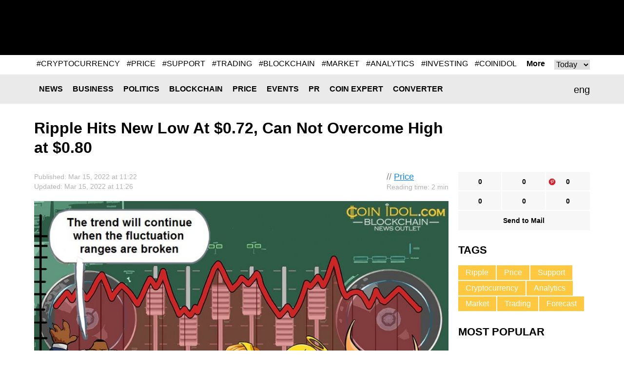

--- FILE ---
content_type: text/html; charset=UTF-8
request_url: https://coinidol.com/ripple-hits-new-low/
body_size: 10590
content:
<!doctype html>
<html lang="en-US" prefix="og: http://ogp.me/ns#">
<head>
	<title>Ripple Hits New Low At $0.72, Can Not Overcome High at $0.80</title>
    <meta name="maValidation" content="86c8606bf474d2e8cd0c877a293f9e72" />

	<meta name="viewport" content="width=device-width, initial-scale=1">
	<link rel="icon" href="/local/templates/CoinIdol/i/favicon.ico" type="image/x-icon">
    <meta http-equiv="Content-Type" content="text/html; charset=UTF-8" />
<meta name="robots" content="index, follow" />
<meta name="description" content="The price of Ripple (XRP) continues to move in the bullish trend zone despite the recent decline. " />
<script type="text/javascript" data-skip-moving="true">(function(w, d) {var v = w.frameCacheVars = {'CACHE_MODE':'HTMLCACHE','storageBlocks':[],'dynamicBlocks':{'header__banner':'d41d8cd98f00','rucodencode_tag_system_tag_popular':'d41d8cd98f00','11115_banner_hor_bottom':'d41d8cd98f00','footer__banner-hor_one':'d41d8cd98f00','footer__banner-hor':'d41d8cd98f00'},'AUTO_UPDATE':true,'AUTO_UPDATE_TTL':'0','version':'2'};var inv = false;if (v.AUTO_UPDATE === false){if (v.AUTO_UPDATE_TTL && v.AUTO_UPDATE_TTL > 0){var lm = Date.parse(d.lastModified);if (!isNaN(lm)){var td = new Date().getTime();if ((lm + v.AUTO_UPDATE_TTL * 1000) >= td){w.frameRequestStart = false;w.preventAutoUpdate = true;return;}inv = true;}}else{w.frameRequestStart = false;w.preventAutoUpdate = true;return;}}var r = w.XMLHttpRequest ? new XMLHttpRequest() : (w.ActiveXObject ? new w.ActiveXObject("Microsoft.XMLHTTP") : null);if (!r) { return; }w.frameRequestStart = true;var m = v.CACHE_MODE; var l = w.location; var x = new Date().getTime();var q = "?bxrand=" + x + (l.search.length > 0 ? "&" + l.search.substring(1) : "");var u = l.protocol + "//" + l.host + l.pathname + q;r.open("GET", u, true);r.setRequestHeader("BX-ACTION-TYPE", "get_dynamic");r.setRequestHeader("X-Bitrix-Composite", "get_dynamic");r.setRequestHeader("BX-CACHE-MODE", m);r.setRequestHeader("BX-CACHE-BLOCKS", v.dynamicBlocks ? JSON.stringify(v.dynamicBlocks) : "");if (inv){r.setRequestHeader("BX-INVALIDATE-CACHE", "Y");}try { r.setRequestHeader("BX-REF", d.referrer || "");} catch(e) {}if (m === "APPCACHE"){r.setRequestHeader("BX-APPCACHE-PARAMS", JSON.stringify(v.PARAMS));r.setRequestHeader("BX-APPCACHE-URL", v.PAGE_URL ? v.PAGE_URL : "");}r.onreadystatechange = function() {if (r.readyState != 4) { return; }var a = r.getResponseHeader("BX-RAND");var b = w.BX && w.BX.frameCache ? w.BX.frameCache : false;if (a != x || !((r.status >= 200 && r.status < 300) || r.status === 304 || r.status === 1223 || r.status === 0)){var f = {error:true, reason:a!=x?"bad_rand":"bad_status", url:u, xhr:r, status:r.status};if (w.BX && w.BX.ready && b){BX.ready(function() {setTimeout(function(){BX.onCustomEvent("onFrameDataRequestFail", [f]);}, 0);});}w.frameRequestFail = f;return;}if (b){b.onFrameDataReceived(r.responseText);if (!w.frameUpdateInvoked){b.update(false);}w.frameUpdateInvoked = true;}else{w.frameDataString = r.responseText;}};r.send();var p = w.performance;if (p && p.addEventListener && p.getEntries && p.setResourceTimingBufferSize){var e = 'resourcetimingbufferfull';var h = function() {if (w.BX && w.BX.frameCache && w.BX.frameCache.frameDataInserted){p.removeEventListener(e, h);}else {p.setResourceTimingBufferSize(p.getEntries().length + 50);}};p.addEventListener(e, h);}})(window, document);</script>
<script type="text/javascript" data-skip-moving="true">(function(w, d, n) {var cl = "bx-core";var ht = d.documentElement;var htc = ht ? ht.className : undefined;if (htc === undefined || htc.indexOf(cl) !== -1){return;}var ua = n.userAgent;if (/(iPad;)|(iPhone;)/i.test(ua)){cl += " bx-ios";}else if (/Android/i.test(ua)){cl += " bx-android";}cl += (/(ipad|iphone|android|mobile|touch)/i.test(ua) ? " bx-touch" : " bx-no-touch");cl += w.devicePixelRatio && w.devicePixelRatio >= 2? " bx-retina": " bx-no-retina";var ieVersion = -1;if (/AppleWebKit/.test(ua)){cl += " bx-chrome";}else if ((ieVersion = getIeVersion()) > 0){cl += " bx-ie bx-ie" + ieVersion;if (ieVersion > 7 && ieVersion < 10 && !isDoctype()){cl += " bx-quirks";}}else if (/Opera/.test(ua)){cl += " bx-opera";}else if (/Gecko/.test(ua)){cl += " bx-firefox";}if (/Macintosh/i.test(ua)){cl += " bx-mac";}ht.className = htc ? htc + " " + cl : cl;function isDoctype(){if (d.compatMode){return d.compatMode == "CSS1Compat";}return d.documentElement && d.documentElement.clientHeight;}function getIeVersion(){if (/Opera/i.test(ua) || /Webkit/i.test(ua) || /Firefox/i.test(ua) || /Chrome/i.test(ua)){return -1;}var rv = -1;if (!!(w.MSStream) && !(w.ActiveXObject) && ("ActiveXObject" in w)){rv = 11;}else if (!!d.documentMode && d.documentMode >= 10){rv = 10;}else if (!!d.documentMode && d.documentMode >= 9){rv = 9;}else if (d.attachEvent && !/Opera/.test(ua)){rv = 8;}if (rv == -1 || rv == 8){var re;if (n.appName == "Microsoft Internet Explorer"){re = new RegExp("MSIE ([0-9]+[\.0-9]*)");if (re.exec(ua) != null){rv = parseFloat(RegExp.$1);}}else if (n.appName == "Netscape"){rv = 11;re = new RegExp("Trident/.*rv:([0-9]+[\.0-9]*)");if (re.exec(ua) != null){rv = parseFloat(RegExp.$1);}}}return rv;}})(window, document, navigator);</script>

<link href="/bitrix/cache/css/s1/CoinIdol/page_e2d43dfd0bb150c2a0a6e66b8a92dc87/page_e2d43dfd0bb150c2a0a6e66b8a92dc87_v1.css?1763490912991" type="text/css"  rel="stylesheet" />
<link href="/bitrix/cache/css/s1/CoinIdol/template_019664c573201f7617245290fb778278/template_019664c573201f7617245290fb778278_v1.css?172779024958391" type="text/css"  data-template-style="true" rel="stylesheet" />






<link href="https://coinidol.com/ripple-hits-new-low/" rel="canonical"  />
<link href="https://coinidol.com/ripple-hits-new-low/?amp" rel="amphtml"  />
<meta property="og:title" content="Ripple Hits New Low At $0.72, Can Not Overcome High at $0.80" />
<meta property="og:type" content="article" />
<meta property="og:url" content="https://coinidol.com/ripple-hits-new-low/" />
<meta property="og:image" content="https://coinidol.com/upload/iblock/ad7/ad722b3260da39de6a87f743982bbace.jpg" />
<meta property="og:description" content="The price of Ripple &#40;XRP&#41; continues to move in the bullish trend zone despite the recent decline. " />
<meta property="twitter:card" content="summary_large_image" />
<meta property="twitter:site" content="https://twitter.com/coinidol" />
<meta property="twitter:title" content="Ripple Hits New Low At $0.72, Can Not Overcome High at $0.80" />
<meta property="twitter:image:src" content="https://coinidol.com/upload/iblock/ad7/ad722b3260da39de6a87f743982bbace.jpg" />
<meta property="twitter:description" content="The price of Ripple &#40;XRP&#41; continues to move in the bullish trend zone despite the recent decline. " />

	<!--[if (IE 8)|(IE 9)]>
	<link href="/local/templates/CoinIdol/css/ie.min.css" rel="stylesheet" media="all"/><![endif]-->

    <link rel="alternate" type="application/rss+xml" title="CoinIdol.com RSS Feed" href="https://coinidol.com/rss2/" />

    <link rel="preload" href="/local/templates/CoinIdol/fonts/KFOmCnqEu92Fr1Mu4mxK.woff2" as="font" type="font/woff2" crossorigin="anonymous">
    <link rel="preload" href="/local/templates/CoinIdol/fonts/KFOlCnqEu92Fr1MmWUlfBBc4.woff2" as="font" type="font/woff2" crossorigin="anonymous">
    <!-- Google Tag Manager -->
<script data-skip-moving=true>(function(w,d,s,l,i){w[l]=w[l]||[];w[l].push({'gtm.start':
new Date().getTime(),event:'gtm.js'});var f=d.getElementsByTagName(s)[0],
j=d.createElement(s),dl=l!='dataLayer'?'&l='+l:'';j.async=true;j.src=
'https://www.googletagmanager.com/gtm.js?id='+i+dl;f.parentNode.insertBefore(j,f);
})(window,document,'script','dataLayer','GTM-T633WLQ');</script>
<!-- End Google Tag Manager -->

<!-- Google Tag Manager (noscript) -->
<noscript><iframe src="https://www.googletagmanager.com/ns.html?id=GTM-T633WLQ"
height="0" width="0" style="display:none;visibility:hidden"></iframe></noscript>
<!-- End Google Tag Manager (noscript) -->
    <!-- developer copyright Alex Voral -->
</head>
<body>
	<nav class="pushy pushy-left">
		<ul>
            					<li class="pushy-link"><a href="/news/">News</a></li>
                					<li class="pushy-link"><a href="/business-news/">Business</a></li>
                					<li class="pushy-link"><a href="/politics/">Politics</a></li>
                					<li class="pushy-link"><a href="/blockchain/">Blockchain</a></li>
                					<li class="pushy-link"><a href="/bitcoin-price/">Price</a></li>
                					<li class="pushy-link"><a href="/events/">Events</a></li>
                					<li class="pushy-link"><a href="/bitcoin-press-releases/">PR</a></li>
                					<li class="pushy-link"><a href="/imo/">Coin expert</a></li>
                					<li class="pushy-link"><a href="/converter/">Converter</a></li>
                		</ul>
	</nav>
<div class="site-overlay"></div>
<div class="wrap" id="container">
	<div class="header">
		<div class="center">
			<a href="/" class="header__logo">
                
                
                					<img src="/local/templates/CoinIdol/i/logo.svg" alt="" class="logo-full" width="200" height="70">
                				<img src="/local/templates/CoinIdol/i/logo_symbol.svg" alt="" class="logo-short" width="40" height="40">
			</a>
            				<div class="header__banner" id="header__banner">
                    				</div>
            <div class="header__social">
	<a href="https://www.facebook.com/CoinIdol/" class="header__social-item facebook" rel="noopener nofollow"></a>
	<a href="https://twitter.com/coinidol" class="header__social-item twitter" rel="noopener nofollow"></a>
	<a href="https://feedly.com/i/subscription/feed/https://coinidol.com/rssshort/" class="header__social-item feedly" rel="noopener nofollow"></a>
		<a href=" https://www.linkedin.com/groups/10312681" class="header__social-item linkedin" rel="noopener nofollow"></a>
		<a href="/rss2/" class="header__social-item rss"></a>
	<a href="mailto:info@coinidol.com" class="header__social-item mail"></a>
</div>
		</div>
	</div>

    <div id="rucodencode_tag_system_tag_popular">
            </div>
    <div class="rates-wrapper relative">
	<div class="nav">
		<div class="menu-btn">&#9776; Menu</div>
		<div class="center relative">
            	<div class="lang" id="langSwitch">
		<div class="lang-box">
			<div class="lang-label" id="lang-label">eng</div>
			<div class="lang-list" id="lang-list">
                					<div class="lang-item" data-lang="it">ita</div>
                			</div>
		</div>
	</div>
	<div id="title-search" class="search-input">
		<form action="/s/">
			<input id="title-search-input" type="text" name="q" value="" size="40" maxlength="50"
				   autocomplete="off"/>		</form>
	</div>
	<div class="nav__main">
		<ul>
            					<li class="nav__li"><a href="/news/" class="nav__a">News</a></li>
                					<li class="nav__li"><a href="/business-news/" class="nav__a">Business</a></li>
                					<li class="nav__li"><a href="/politics/" class="nav__a">Politics</a></li>
                					<li class="nav__li"><a href="/blockchain/" class="nav__a">Blockchain</a></li>
                					<li class="nav__li"><a href="/bitcoin-price/" class="nav__a">Price</a></li>
                					<li class="nav__li"><a href="/events/" class="nav__a">Events</a></li>
                					<li class="nav__li"><a href="/bitcoin-press-releases/" class="nav__a">PR</a></li>
                					<li class="nav__li"><a href="/imo/" class="nav__a">Coin expert</a></li>
                					<li class="nav__li"><a href="/converter/" class="nav__a">Converter</a></li>
                		</ul>
	</div>
		</div>
	</div>
	   </div>

<div class="infinite-container">
	<div    class="page-news infinite-item"
			data-item-id="11115"
			data-item-detail-page-url="/ripple-hits-new-low/"
			id="item_id_11115"
			data-item-title="Ripple Hits New Low At $0.72, Can Not Overcome High at $0.80">
	    <div class="center">
	        <div class="page-news__title">
	            <h1>Ripple Hits New Low At $0.72, Can Not Overcome High at $0.80</h1>
	            	        </div>
	        <div class="page-news__row">
	            <div class="page-news__left">
	                <div class="page-news__content">
	                    <div class="info">
	                        <div class="ex-author-box">
	                        	// <a href="/bitcoin-price/">Price</a>
										<br><span class="time-to-read">Reading time: 2 min</span>
			                	                        </div>
	                        <div class="news_info">Published: Mar  15, 2022 at 11:22											                                <br>Updated: Mar  15, 2022 at 11:26	                                	                       		                        </div>
	                    </div>
	                    		                    <img
		                    	class="page-news__main-pic lazy-load-detail-picture"
		                    	src="[data-uri]"
		                    	data-lazy-src="/upload/iblock/ad7/ad722b3260da39de6a87f743982bbace.jpg"
		                    	width="900"
		                    	height="562"
		                        alt="The trend will continue when the fluctuation ranges are broken"
		                        title="">
	                    	                    <p><strong>The price of Ripple &#40;XRP&#41; continues to move in the bullish trend zone despite the recent decline. </strong></p>
	                    <p style="text-align: justify;">
	 On March 11, XRP rose back above the $0.72 support as the altcoin climbed to a high of $0.80. The bulls failed to sustain the bullish momentum to the previous highs. Consequently, XRP fell back to the support above $0.75 and the moving averages.&nbsp;
</p>
<h2 style="text-align: justify;">
Ripple (XRP) price long-term forecast: bearish</h2>
<p style="text-align: justify;">
	 Today, XRP/USD is trading at $0.76 as of press time. As the cryptocurrency finds support above the moving averages, there is a tendency for further upside. If the bulls overcome the high at $0.80, XRP will rise above the resistance at $0.90. The cryptocurrency will now rise and retest the resistance at $1.00. On the other hand, if XRP falls and breaks below the $0.75 support, the market will drop to the low of $0.69.
</p>
<p style="text-align: justify;">
</p>
<p style="text-align: justify;">
</p>
<p style="text-align: justify;">
</p>
<h2 style="text-align: justify;">
Ripple (XRP) indicator analysis </h2>
<p style="text-align: justify;">
</p>
<p style="text-align: justify;">
	 Despite the recent retracement, the price bars of the cryptocurrency are above the moving averages. This suggests that the market will continue to rise as long as the price bars are above the moving averages. Ripple is below the 50% range of the daily stochastic. The stochastic bands are sloping horizontally, indicating a sideways trend. Bearish momentum is volatile.
</p>
<p style="text-align: justify;">
 <img width="1024" alt="XRPUSD(Daily_Chart)-_March_15.png" src="/upload/medialibrary/94e/94e4325ad9ddc9e0bcdf0217802fbc3a.png" height="524" title="XRPUSD(Daily_Chart)-_March_15.png"><br>
</p>
<h3 style="text-align: justify;">
Technical indicators:&nbsp;&nbsp; </h3>
<p style="text-align: justify;">
</p>
<p style="text-align: justify;">
 <b>Major Resistance Levels – $1.95 and $2.0 </b>
</p>
<p style="text-align: justify;">
 <b> </b>
</p>
<p style="text-align: justify;">
 <b>
	Major Support Levels – $0.80 and $0.60</b>
</p>
<h2 style="text-align: justify;">
What is the next move for Ripple (XRP)? </h2>
<p style="text-align: justify;">
</p>
<p style="text-align: justify;">
	 On the 4-hour chart, XRP/USD is in a range-bound movement. Over the past three weeks, XRP has fluctuated between $0.72 and $0.80, and the bulls have failed to break through resistance at $0.80 after several attempts. The altcoin is falling back to the lower price range after a recent rejection. The trend will continue when the fluctuation ranges are broken.
</p>
<p style="text-align: justify;">
 <img width="1024" alt="XRPUSD(_4_Hour_Chart)_-_March_15.png" src="/upload/medialibrary/d1d/d1d626e43ea0c07dd5f9c8f167636a64.png" height="524" title="XRPUSD(_4_Hour_Chart)_-_March_15.png"><br>
</p>
<p style="text-align: justify;">
 <i><span style="color: #a0a0a0;">Disclaimer.&nbsp;This analysis and forecast are the personal opinions of the author are not a recommendation to buy or sell cryptocurrency and should not be viewed as an endorsement by CoinIdol. Readers should do their own research before investing&nbsp;</span></i>
</p>
<p style="text-align: justify;">
</p>			    <div class="info">
                                <div class="author-box">
                                    <div class="avatar" style="background-image:url(/upload/resize_cache/iblock/42a/60_60_1/42aa5ec847dba7f5a2bce5378ae70614.png)"></div>
                                    <span>Author<br>
                                            <a href="/authors/coin-idol/">Coin Idol</a>
                                    </span>
                                </div>
			        <div class="about">
                                     Expert in finance, blockchain, NFT, metaverse, and web3 writer with great technical research proficiency and over 15 years of experience.                                </div>
                            </div>
			                                	                </div>
	                <div class="social-bottom">
	                   <ul data-social-element-id="11115" data-is-init="0">
					<li class="social facebook rucodencode_share_social"
			data-element-id="11115"
			data-element-author-id="484"
			data-element-block-id="12"
			data-social="facebook"
			data-social-field-title="Ripple Hits New Low At $0.72, Can Not Overcome High at $0.80"
			data-social-field-url="https://coinidol.com/ripple-hits-new-low/">
			<a  href="#"
				class="js-soc"
				data-counter="facebook"
				data-cnt="fb">0</a>
		</li>
					<li class="social twitter rucodencode_share_social"
			data-element-id="11115"
			data-element-author-id="484"
			data-element-block-id="12"
			data-social="twitter"
			data-social-field-title="Ripple Hits New Low At $0.72, Can Not Overcome High at $0.80"
			data-social-field-url="https://coinidol.com/ripple-hits-new-low/">
			<a  href="#"
				class="js-soc"
				data-counter="twitter"
				data-cnt="tw">0</a>
		</li>
					<li class="social" style="background-image: url(/upload/img/social-icons-04.png);"
			data-element-id="11115"
			data-element-author-id="484"
			data-element-block-id="12"
			data-social="googleplus"
			data-social-field-title="Ripple Hits New Low At $0.72, Can Not Overcome High at $0.80"
			data-social-field-url="https://coinidol.com/ripple-hits-new-low/">
			<a href="https://pinterest.com/pin/create/button/?url=https://coinidol.com/ripple-hits-new-low/&amp;media=https://coinidol.com/upload/iblock/ad7/ad722b3260da39de6a87f743982bbace.jpg&amp;description=Ripple Hits New Low At $0.72, Can Not Overcome High at $0.80" target="_blank" data-mce-target="_blank" rel="noopener"
				class="js-soc"
                                data-counter="googleplus"
                                data-cnt="gp">0			</a>
		</li>
						<li class="social reddit rucodencode_share_social"
			data-element-id="11115"
			data-element-author-id="484"
			data-element-block-id="12"
			data-social="reddit"
			data-social-field-title="Ripple Hits New Low At $0.72, Can Not Overcome High at $0.80"
			data-social-field-url="https://coinidol.com/ripple-hits-new-low/">
			<a  href="#"
				class="js-soc"
				data-counter="reddit"
				data-cnt="rd">0</a>
		</li>
					<li class="social digg rucodencode_share_social"
			data-element-id="11115"
			data-element-author-id="484"
			data-element-block-id="12"
			data-social="digg"
			data-social-field-title="Ripple Hits New Low At $0.72, Can Not Overcome High at $0.80"
			data-social-field-url="https://coinidol.com/ripple-hits-new-low/">
			<a  href="#"
				class="js-soc"
				data-counter="digg"
				data-cnt="di">0</a>
		</li>
					<li class="social linkedin rucodencode_share_social"
			data-element-id="11115"
			data-element-author-id="484"
			data-element-block-id="12"
			data-social="linkedin"
			data-social-field-title="Ripple Hits New Low At $0.72, Can Not Overcome High at $0.80"
			data-social-field-url="https://coinidol.com/ripple-hits-new-low/">
			<a  href="#"
				class="js-soc"
				data-counter="linkedin"
				data-cnt="li">0</a>
		</li>
	

	<li class="social mail">
		<a  href="#"
			onclick="var link = 'mailto:?Subject=' + encodeURIComponent('Ripple Hits New Low At $0.72, Can Not Overcome High at $0.80') + '&body=' + encodeURIComponent('https://coinidol.com/ripple-hits-new-low/') + '%0A'; window.open(link, 'mailto'); return false;">Send to Mail</a>
	</li>
</ul>
	                </div>

	                <div id="vssn_box">
</div>
	                	                    <div class="banner-hor" id="11115_banner_hor_bottom">
	                    									                    </div>
	                
					
<div class="rucodencode-comments-wrapper rucodencode-comments-wrapper-close rucodencode-comments-wrapper_11115">
    <p class="rucodencode-comments-block-title" style="text-align: center; cursor: pointer; font-weight: bold;" onclick="DisqusToggleComment(this, 'https://coinidol.com/ripple-hits-new-low/', '11115', 'Ripple Hits New Low At $0.72, Can Not Overcome High at $0.80', 11115);"><span class="rucodencode-comments-title">Show comments</span>(<span class="disqus-comment-count" style=" text-transform: lowercase;" data-disqus-identifier="11115">0 comments</span>)</p>
    <div id="rucodencode-comments-block_11115" class="rucodencode-comments-block" style="display: none">
                    
            
            </div>
</div>	            </div>
	            <div class="page-news__right">
	            	<div class="social-top">
	                    <ul data-social-element-id="11115" data-is-init="0">
					<li class="social facebook rucodencode_share_social"
			data-element-id="11115"
			data-element-author-id="484"
			data-element-block-id="12"
			data-social="facebook"
			data-social-field-title="Ripple Hits New Low At $0.72, Can Not Overcome High at $0.80"
			data-social-field-url="https://coinidol.com/ripple-hits-new-low/">
			<a  href="#"
				class="js-soc"
				data-counter="facebook"
				data-cnt="fb">0</a>
		</li>
					<li class="social twitter rucodencode_share_social"
			data-element-id="11115"
			data-element-author-id="484"
			data-element-block-id="12"
			data-social="twitter"
			data-social-field-title="Ripple Hits New Low At $0.72, Can Not Overcome High at $0.80"
			data-social-field-url="https://coinidol.com/ripple-hits-new-low/">
			<a  href="#"
				class="js-soc"
				data-counter="twitter"
				data-cnt="tw">0</a>
		</li>
					<li class="social" style="background-image: url(/upload/img/social-icons-04.png);"
			data-element-id="11115"
			data-element-author-id="484"
			data-element-block-id="12"
			data-social="googleplus"
			data-social-field-title="Ripple Hits New Low At $0.72, Can Not Overcome High at $0.80"
			data-social-field-url="https://coinidol.com/ripple-hits-new-low/">
			<a href="https://pinterest.com/pin/create/button/?url=https://coinidol.com/ripple-hits-new-low/&amp;media=https://coinidol.com/upload/iblock/ad7/ad722b3260da39de6a87f743982bbace.jpg&amp;description=Ripple Hits New Low At $0.72, Can Not Overcome High at $0.80" target="_blank" data-mce-target="_blank" rel="noopener"
				class="js-soc"
                                data-counter="googleplus"
                                data-cnt="gp">0			</a>
		</li>
						<li class="social reddit rucodencode_share_social"
			data-element-id="11115"
			data-element-author-id="484"
			data-element-block-id="12"
			data-social="reddit"
			data-social-field-title="Ripple Hits New Low At $0.72, Can Not Overcome High at $0.80"
			data-social-field-url="https://coinidol.com/ripple-hits-new-low/">
			<a  href="#"
				class="js-soc"
				data-counter="reddit"
				data-cnt="rd">0</a>
		</li>
					<li class="social digg rucodencode_share_social"
			data-element-id="11115"
			data-element-author-id="484"
			data-element-block-id="12"
			data-social="digg"
			data-social-field-title="Ripple Hits New Low At $0.72, Can Not Overcome High at $0.80"
			data-social-field-url="https://coinidol.com/ripple-hits-new-low/">
			<a  href="#"
				class="js-soc"
				data-counter="digg"
				data-cnt="di">0</a>
		</li>
					<li class="social linkedin rucodencode_share_social"
			data-element-id="11115"
			data-element-author-id="484"
			data-element-block-id="12"
			data-social="linkedin"
			data-social-field-title="Ripple Hits New Low At $0.72, Can Not Overcome High at $0.80"
			data-social-field-url="https://coinidol.com/ripple-hits-new-low/">
			<a  href="#"
				class="js-soc"
				data-counter="linkedin"
				data-cnt="li">0</a>
		</li>
	

	<li class="social mail">
		<a  href="#"
			onclick="var link = 'mailto:?Subject=' + encodeURIComponent('Ripple Hits New Low At $0.72, Can Not Overcome High at $0.80') + '&body=' + encodeURIComponent('https://coinidol.com/ripple-hits-new-low/') + '%0A'; window.open(link, 'mailto'); return false;">Send to Mail</a>
	</li>
</ul>
					</div>
	                	<div class="tags">
		<div class="r-col-title">Tags</div>
				<a href="/tag/ripple/" class="tags__item">Ripple</a>
				<a href="/tag/price/" class="tags__item">Price</a>
				<a href="/tag/support/" class="tags__item">Support</a>
				<a href="/tag/cryptocurrency/" class="tags__item">Cryptocurrency</a>
				<a href="/tag/analytics/" class="tags__item">Analytics</a>
				<a href="/tag/market/" class="tags__item">Market</a>
				<a href="/tag/trading/" class="tags__item">Trading</a>
				<a href="/tag/forecast/" class="tags__item">Forecast</a>
			</div>

		                	                <div class="page-news__short">
	                    	<div class="r-col-title">Most Popular</div>
			<div class="short-item">
			<div class="short-item__info">Jan  05, 2026 at 20:56<br>
				<a href="/news">News</a>
			</div>
			<a href="/ethereum-fusaka-era" class="short-item__title"><span class='ellipsis_text'>Ethereum’s "Fusaka" Era: Vitalik Buterin’s 2026 "Rebellion"</span></a>
		</div>
			<div class="short-item">
			<div class="short-item__info">Jan  05, 2026 at 17:48<br>
				<a href="/bitcoin-price">Price</a>
			</div>
			<a href="/doge-rebounds-but-struggles" class="short-item__title"><span class='ellipsis_text'>Dogecoin Rebounds but Struggles Below $0.155</span></a>
		</div>
			<div class="short-item">
			<div class="short-item__info">Jan  05, 2026 at 15:26<br>
				<a href="/imo">Coin expert</a>
			</div>
			<a href="/blocery-bly-token" class="short-item__title"><span class='ellipsis_text'>Blocery (BLY) A "Farm-To-Table" Approach</span></a>
		</div>
			<div class="short-item">
			<div class="short-item__info">Jan  05, 2026 at 13:17<br>
				<a href="/bitcoin-price">Price</a>
			</div>
			<a href="/hyperliquid-remains-stable" class="short-item__title"><span class='ellipsis_text'>Coinidol.com: Hyperliquid Remains Stable Above $22</span></a>
		</div>
			<div class="short-item">
			<div class="short-item__info">Jan  05, 2026 at 00:59<br>
				<a href="/bitcoin-price">Price</a>
			</div>
			<a href="/weekly-altcoins-revisit-chart-lows" class="short-item__title"><span class='ellipsis_text'>Coinidol.com Weekly Cryptocurrency Market Analysis: Altcoins Decline and Revisit Chart Lows</span></a>
		</div>
		                </div>

	                	                    	                
	            </div>
	        </div>
	    </div>
				</div>
			<a class="infinite-more-link" style="display: none;" rel="nofollow" href="/local/components/rucodencode/news.detail/ajax.php?template=czo4OiIuZGVmYXVsdCI7&parameters=[base64]">More</a>
	</div>

    <div class="banner-hor" id="footer__banner-hor_one">
            </div>

    <div class="nav">
    	<div class="menu-btn">&#9776; Menu</div>
    	<div class="center relative">
            	<div id="title-search2" class="search-input">
		<form action="/s/index.php">
			<input id="title-search-input2" type="text" name="q" value="" size="40" maxlength="50"
				   autocomplete="off"/>		</form>
	</div>
	<div class="nav__main">
		<ul>
            					<li class="nav__li"><a href="/news/" class="nav__a">News</a></li>
                					<li class="nav__li"><a href="/business-news/" class="nav__a">Business</a></li>
                					<li class="nav__li"><a href="/politics/" class="nav__a">Politics</a></li>
                					<li class="nav__li"><a href="/blockchain/" class="nav__a">Blockchain</a></li>
                					<li class="nav__li"><a href="/bitcoin-price/" class="nav__a">Price</a></li>
                					<li class="nav__li"><a href="/events/" class="nav__a">Events</a></li>
                					<li class="nav__li"><a href="/bitcoin-press-releases/" class="nav__a">PR</a></li>
                					<li class="nav__li"><a href="/imo/" class="nav__a">Coin expert</a></li>
                					<li class="nav__li"><a href="/converter/" class="nav__a">Converter</a></li>
                		</ul>
	</div>

    	</div>
    </div>
    <div class="footer">
		<div class="banner-hor" id="footer__banner-hor">
            		</div>
    	<div class="center">
    		<div class="footer__logo"><a href="/"><img src="/local/templates/CoinIdol/i/logob.png" alt=""></a></div>
    		<div class="footer__info"><span>© CoinIdol,  2016 - 2026<br>Crypto & Currency News Outlet</span></div>
    		<div class="footer__links">
                	<ul>
						<li><a href="/about/">About Us</a></li>
							<li><a href="/subscribe/">Subscribe</a></li>
							<li><a href="/advertising/">Advertise</a></li>
							<li><a href="mailto:info@coinidol.com">info@coinidol.com</a></li>
				</ul>
    		</div>
    	</div>
    </div>
    </div>
    <div id="popupShadow"></div>
   <!--  <div id="popupBlock">
    	<div id="popupBox">
    		<div class="close">&times;</div>
    		<div id="popupContent">
    			<div id="popupError"></div>
                    		</div>
    	</div>
    </div> -->

        <script type="application/ld+json">{"@context":"https:\/\/schema.org","@type":"NewsArticle","@id":"https:\/\/coinidol.com\/ripple-hits-new-low\/#newsarticle","url":"https:\/\/coinidol.com\/ripple-hits-new-low\/","headline":"Ripple Hits New Low At $0.72, Can Not Overcome High at $0.80","articleSection":null,"mainEntityOfPage":"https:\/\/coinidol.com\/ripple-hits-new-low\/","datePublished":"2022-03-15T11:22:00+00:00","dateModified":"2022-03-15T11:22:00+00:00","description":"The price of Ripple &#40;XRP&#41; continues to move in the bullish trend zone despite the recent decline. ","keywords":"Ripple, Price, Support, Cryptocurrency, Analytics, Market, Trading, Forecast","about":["Ripple","Price","Support","Cryptocurrency","Analytics","Market","Trading","Forecast"],"publisher":{"@context":"https:\/\/schema.org","@type":"Organization","@id":"https:\/\/coinidol.com\/#organization","name":"CoinIdol","description":"Bitcoin, Blockchain, Cryptocurrency and Techlonogy News","url":"https:\/\/coinidol.com\/","logo":{"@type":"ImageObject","url":"https:\/\/coinidol.com\/local\/templates\/CoinIdol\/i\/logo_symbol.png","width":150,"height":150}},"author":{"@type":"Person","name":"C"},"image":{"@type":"ImageObject","url":"https:\/\/coinidol.com\/upload\/iblock\/ad7\/ad722b3260da39de6a87f743982bbace.jpg"},"speakable":{"@type":"SpeakableSpecification","cssSelector":".article-page"}}</script><script type="application/ld+json">{"@context":"https:\/\/schema.org","@type":"WebSite","@id":"https:\/\/coinidol.com\/#website","headline":"CoinIdol","name":"CoinIdol","description":"Bitcoin, Blockchain, Cryptocurrency and Technology News","url":"https:\/\/coinidol.com\/"}</script>
    <script type="text/javascript">if(!window.BX)window.BX={};if(!window.BX.message)window.BX.message=function(mess){if(typeof mess==='object'){for(let i in mess) {BX.message[i]=mess[i];} return true;}};</script>
<script type="text/javascript">(window.BX||top.BX).message({'JS_CORE_LOADING':'Loading...','JS_CORE_WINDOW_CLOSE':'Close','JS_CORE_WINDOW_EXPAND':'Expand','JS_CORE_WINDOW_NARROW':'Restore','JS_CORE_WINDOW_SAVE':'Save','JS_CORE_WINDOW_CANCEL':'Cancel','JS_CORE_H':'h','JS_CORE_M':'m','JS_CORE_S':'s','JS_CORE_NO_DATA':'- No data -','JSADM_AI_HIDE_EXTRA':'Hide extra items','JSADM_AI_ALL_NOTIF':'All notifications','JSADM_AUTH_REQ':'Authentication is required!','JS_CORE_WINDOW_AUTH':'Log In','JS_CORE_IMAGE_FULL':'Full size','JS_CORE_WINDOW_CONTINUE':'Continue'});</script><script type="text/javascript" src="/bitrix/js/main/core/core.min.js?1662554946216421"></script><script>BX.setJSList(['/bitrix/js/main/core/core_ajax.js','/bitrix/js/main/core/core_promise.js','/bitrix/js/main/polyfill/promise/js/promise.js','/bitrix/js/main/loadext/loadext.js','/bitrix/js/main/loadext/extension.js','/bitrix/js/main/polyfill/promise/js/promise.js','/bitrix/js/main/polyfill/find/js/find.js','/bitrix/js/main/polyfill/includes/js/includes.js','/bitrix/js/main/polyfill/matches/js/matches.js','/bitrix/js/ui/polyfill/closest/js/closest.js','/bitrix/js/main/polyfill/fill/main.polyfill.fill.js','/bitrix/js/main/polyfill/find/js/find.js','/bitrix/js/main/polyfill/matches/js/matches.js','/bitrix/js/main/polyfill/core/dist/polyfill.bundle.js','/bitrix/js/main/core/core.js','/bitrix/js/main/polyfill/intersectionobserver/js/intersectionobserver.js','/bitrix/js/main/lazyload/dist/lazyload.bundle.js','/bitrix/js/main/polyfill/core/dist/polyfill.bundle.js','/bitrix/js/main/parambag/dist/parambag.bundle.js']);
BX.setCSSList(['/bitrix/js/main/lazyload/dist/lazyload.bundle.css','/bitrix/js/main/parambag/dist/parambag.bundle.css']);</script>
<script type="text/javascript">(window.BX||top.BX).message({'pull_server_enabled':'N','pull_config_timestamp':'0','pull_guest_mode':'N','pull_guest_user_id':'0'});(window.BX||top.BX).message({'PULL_OLD_REVISION':'This page must be reloaded to ensure proper site functioning and to continue work.'});</script>
<script type="text/javascript">(window.BX||top.BX).message({'LANGUAGE_ID':'en','FORMAT_DATE':'MM/DD/YYYY','FORMAT_DATETIME':'MM/DD/YYYY H:MI:SS T','COOKIE_PREFIX':'BITRIX_SM','SERVER_TZ_OFFSET':'0','UTF_MODE':'Y','SITE_ID':'s1','SITE_DIR':'/'});</script><script type="text/javascript"  src="/bitrix/cache/js/s1/CoinIdol/kernel_main/kernel_main_v1.js?1727796367152878"></script>
<script type="text/javascript" src="/bitrix/js/ui/dexie/dist/dexie3.bundle.min.js?166255498988295"></script>
<script type="text/javascript" src="/bitrix/js/main/core/core_ls.min.js?14654109247365"></script>
<script type="text/javascript" src="/bitrix/js/main/core/core_frame_cache.min.js?166255493411264"></script>
<script type="text/javascript" src="/bitrix/js/pull/protobuf/protobuf.min.js?160519366176433"></script>
<script type="text/javascript" src="/bitrix/js/pull/protobuf/model.min.js?160519366114190"></script>
<script type="text/javascript" src="/bitrix/js/rest/client/rest.client.min.js?16051937099240"></script>
<script type="text/javascript" src="/bitrix/js/pull/client/pull.client.min.js?166255464744545"></script>

<script type="text/javascript">
					(function () {
						"use strict";

						var counter = function ()
						{
							var cookie = (function (name) {
								var parts = ("; " + document.cookie).split("; " + name + "=");
								if (parts.length == 2) {
									try {return JSON.parse(decodeURIComponent(parts.pop().split(";").shift()));}
									catch (e) {}
								}
							})("BITRIX_CONVERSION_CONTEXT_s1");

							if (cookie && cookie.EXPIRE >= BX.message("SERVER_TIME"))
								return;

							var request = new XMLHttpRequest();
							request.open("POST", "/bitrix/tools/conversion/ajax_counter.php", true);
							request.setRequestHeader("Content-type", "application/x-www-form-urlencoded");
							request.send(
								"SITE_ID="+encodeURIComponent("s1")+
								"&sessid="+encodeURIComponent(BX.bitrix_sessid())+
								"&HTTP_REFERER="+encodeURIComponent(document.referrer)
							);
						};

						if (window.frameRequestStart === true)
							BX.addCustomEvent("onFrameDataReceived", counter);
						else
							BX.ready(counter);
					})();
				</script>
<script type="text/javascript"  src="/bitrix/cache/js/s1/CoinIdol/template_895974e766385bff379c3dea4d8bc7dd/template_895974e766385bff379c3dea4d8bc7dd_v1.js?1727790249134209"></script>
<script type="text/javascript"  src="/bitrix/cache/js/s1/CoinIdol/page_f31e981350106be740ffe90911125709/page_f31e981350106be740ffe90911125709_v1.js?17277902498482"></script>
<script type="text/javascript">var _ba = _ba || []; _ba.push(["aid", "db0562ef7ff3ebc743cc70b1352e43cc"]); _ba.push(["host", "coinidol.com"]); (function() {var ba = document.createElement("script"); ba.type = "text/javascript"; ba.async = true;ba.src = (document.location.protocol == "https:" ? "https://" : "http://") + "bitrix.info/ba.js";var s = document.getElementsByTagName("script")[0];s.parentNode.insertBefore(ba, s);})();</script>

<script>
BX.ready(function(){
        BX.Coin.Lang.Init({
                url: '/local/components/coin/langs/templates/coin',
                id: 'langSwitch',
                cur: '/ripple-hits-new-low'
        });
});
</script>
<script type="text/javascript">
                $(document).ready(function(){
                    setTimeout(function(){$('#rucodencode-comments-block_11115').html("\n            <div id=\"disqus_thread\"><\/div>\n            <script>\n                var disqus_config = function () {\n                    this.page.url = \"https://coinidol.com/ripple-hits-new-low/\";\n                    this.page.identifier = \"11115\";\n                    this.page.title = \"Ripple Hits New Low At $0.72, Can Not Overcome High at $0.80\";\n                };\n                (function () {\n                    var d = document, s = d.createElement(\"script\");\n                    s.src = \"//coinidol.disqus.com/embed.js\";\n                    s.setAttribute(\"data-timestamp\", +new Date());\n                    (d.head || d.body).appendChild(s);\n                })();\n            <\/script>\n            <noscript>Please enable JavaScript to view the <a href=\"https://disqus.com/?ref_noscript\">comments\n                    powered by Disqus.<\/a><\/noscript>\n            <script id=\"dsq-count-scr\" src=\"//coinidol.disqus.com/count.js\" async><\/script>\n            ");}, 2500);
                });
            </script></body>
</html>
<!--f5407ced61fddedb400b933e53f992b6-->

--- FILE ---
content_type: text/html
request_url: https://coinidol.com/upload/system_banners/s1__a8e920c823d9d3a393227f816cb1b6fa.html
body_size: 105
content:
<a href="https://coinidol.com/bitcoin-price/" target="_blank" ><img alt="Cryptocurrency market analysis" title="Cryptocurrency market analysis" src="/upload/cms/8b7/49kc3i9j4lqmwk4fcmvg144u62dnaeef.png"   style="border:0;" /></a>

--- FILE ---
content_type: text/css
request_url: https://coinidol.com/bitrix/cache/css/s1/CoinIdol/page_e2d43dfd0bb150c2a0a6e66b8a92dc87/page_e2d43dfd0bb150c2a0a6e66b8a92dc87_v1.css?1763490912991
body_size: 313
content:


/* Start:/local/components/rucodencode/news.detail/templates/.default/style.css?1763490906791*/
.time-to-read{
    color: #b3b3b3;
    font-size: 14px;
}
.page-news__content .info {
  margin-bottom: 0px!important;
}
.page-news__content .info .news_info {
  line-height: 20px!important;
  float: none!important;
  display: inline;
  text-align: left!important;
}
.page-news__content .info .ex-author-box {
  float: right;
  font-size: 18px;
  color: #808080;
  line-height: 20px;
}
.ico {
    display: inline-block;
    width: 1em;
    height: 1em;
    stroke-width: 0;
    stroke: currentColor;
    fill: currentColor;
}
.article-links {
    color: #a5b8c4;
    font-size: 14px;
    margin-top: 10px;
    margin-bottom: 20px;
    float: left;
    display: contents;
}
.about {
  padding: 10px;
  color: #959595;
  float: right;
  text-align: justify;
}
.article-links a{color: #a5b8c4;}

/* End */
/* /local/components/rucodencode/news.detail/templates/.default/style.css?1763490906791 */


--- FILE ---
content_type: text/css
request_url: https://coinidol.com/bitrix/cache/css/s1/CoinIdol/template_019664c573201f7617245290fb778278/template_019664c573201f7617245290fb778278_v1.css?172779024958391
body_size: 10250
content:


/* Start:/local/components/rucodencode.tag.system/tag.popular/templates/.default/style.min.css?16051079931705*/
.rucodecodeTagSystemTagPopularComponent{padding-top:10px!important;padding-bottom:10px!important;text-align:right}#rucodencode_tag_system_tag_popular{height:40px}.rucodecodeTagSystemTagPopularComponent__more,.rucodecodeTagSystemTagPopularComponent__tags a{color:#000}.rucodecodeTagSystemTagPopularComponent__more{font-weight:700;padding-left:15px;text-decoration:none}.rucodecodeTagSystemTagPopularComponent__more,.rucodecodeTagSystemTagPopularComponent__popular-select-keys,.rucodecodeTagSystemTagPopularComponent__tags{display:inline-block;vertical-align:top}.rucodecodeTagSystemTagPopularComponent__more,.rucodecodeTagSystemTagPopularComponent__tags{float:left}.rucodecodeTagSystemTagPopularComponent__tags a{padding:5px;text-decoration:none}.rucodecodeTagSystemTagPopularComponent__tags{overflow:hidden;vertical-align:middle}.rucodecodeTagSystemTagPopularComponent_hide{display:none}.rucodecodeTagSystemTagPopularComponent__popular-select-keys select{margin-left:10px;border:none;border-bottom:1px dotted #ddd;font-size:16px;text-align:right}.rucodecodeTagSystemTagPopularComponent__popular-select-keys select option{font-size:16px;text-align:right}@media only screen and (max-width:630px){#rucodencode_tag_system_tag_popular{height:114px}.rucodecodeTagSystemTagPopularComponent{text-align:center;width:100%;padding-left:0!important;padding-right:0!important}.rucodecodeTagSystemTagPopularComponent__more{float:none;display:block}.rucodecodeTagSystemTagPopularComponent__popular-select-keys{display:none}.rucodecodeTagSystemTagPopularComponent__tags{float:none}.rucodecodeTagSystemTagPopularComponent__tags a{display:none}.rucodecodeTagSystemTagPopularComponent__tags a:nth-child(-n+3){display:block}}
/* End */


/* Start:/local/templates/CoinIdol/components/bitrix/search.title/title/style.min.css?14707267691894*/
div.title-search-result{border:1px solid #c6c6c6;display:none;overflow:hidden;z-index:205}table.title-search-result{border-collapse:collapse;border:0;width:10%}table.title-search-result th{background-color:#f7f7f7;border-right:1px solid #e8e8e8;color:#949494;font-weight:normal;padding-top:2px;padding-bottom:2px;padding-left:14px;padding-right:12px;text-align:right;vertical-align:top;white-space:nowrap;width:1%}table.title-search-result td{background-color:white;color:black;font-weight:normal;padding-top:2px;padding-bottom:2px;text-align:left;white-space:nowrap}table.title-search-result td.title-search-item{padding-left:8px;padding-right:15px}table.title-search-result td.title-search-item a{padding-left:4px;padding-right:15px;text-decoration:none;color:black;vertical-align:top;display:block}table.title-search-result td.title-search-item img{vertical-align:top}table.title-search-result td.title-search-item b{color:#cf0000;font-weight:normal}table.title-search-result tr.title-search-selected td,table.title-search-result tr.title-search-selected a,table.title-search-result tr.title-search-selected td.title-search-more a{background-color:#fff2be}table.title-search-result td.title-search-more{font-size:11px;font-weight:normal;padding-right:15px;padding-left:24px;padding-top:0}table.title-search-result td.title-search-more a{padding-left:12px;padding-right:15px;text-decoration:none;color:#999}table.title-search-result td.title-search-all{padding-left:24px;padding-right:15px}table.title-search-result td.title-search-all a{padding-left:4px;text-decoration:none;color:#808080}table.title-search-result td.title-search-separator,table.title-search-result th.title-search-separator{padding-top:0;padding-bottom:0;font-size:4px}div.title-search-fader{display:none;background-image:url('/local/templates/CoinIdol/components/bitrix/search.title/title/images/fader.png');background-position:right top;background-repeat:repeat-y;position:absolute}

/* End */


/* Start:/local/templates/CoinIdol/css/reset.min.css?1596007501738*/
a,abbr,acronym,address,applet,article,aside,audio,big,blockquote,body,canvas,caption,center,cite,code,dd,del,details,dfn,div,dl,dt,em,embed,fieldset,figcaption,figure,footer,form,header,hgroup,html,iframe,img,ins,kbd,label,legend,li,mark,menu,nav,object,ol,output,pre,q,ruby,s,samp,section,small,span,strike,sub,summary,table,tbody,td,tfoot,th,thead,time,tr,tt,u,ul,var,video{margin:0;padding:0;border:0;font-size:100%;font:inherit;vertical-align:baseline}article,aside,details,figcaption,figure,footer,header,hgroup,menu,nav,section{display:block}body{line-height:1}ol,ul{list-style:none}blockquote,q{quotes:none}blockquote:after,blockquote:before,q:after,q:before{content:'';content:none}table{border-collapse:collapse;border-spacing:0}
/* End */


/* Start:/local/templates/CoinIdol/css/main.min.css?162849273532562*/
body{font-family:Roboto,sans-serif}a{transition:all .3s ease;color:#0988fb}a:hover{text-decoration:none}p.quote{padding:30px;background-color:#fff4d8;font-style:italic}h1{font-weight:700;font-size:2em;line-height:40px;margin:0}.green{color:#6fc7c9}.input{font-size:16px;padding:10px;width:100%;border:1px solid #eaeaea;border-radius:5px;box-sizing:border-box;-moz-box-sizing:border-box;-webkit-box-sizing:border-box}.input:focus{outline:2px solid #fec940}.btn{font-size:18px;padding:20px 30px;background-color:#fec940;display:inline-block;color:#000;text-decoration:none;margin-right:30px}.btn:hover{background-color:#febb0d}.title-line{text-align:center;margin:40px 0;position:relative}.title-line:before{content:"";position:absolute;top:15px;left:0;width:100%;border-top:1px solid #eaeaea}.title-line h1,.title-line h2{display:inline-block;background-color:#fff;position:relative;z-index:1;text-transform:uppercase;padding:0 30px;margin:0;color:#000}.header{background-color:#000}.header__social-item.facebook{background-image:url(/local/templates/CoinIdol/css/../i/ico_facebook.png)}.header__social-item.twitter{background-image:url(/local/templates/CoinIdol/css/../i/ico_twitter.png)}.header__social-item.googleplus{background-image:url(/local/templates/CoinIdol/css/../i/ico_google.png)}.header__social-item.youtube{background-image:url(/local/templates/CoinIdol/css/../i/ico_youtube.png)}.header__social-item.rss{background-image:url(/local/templates/CoinIdol/css/../i/ico_rss.png)}.header__social-item.mail{background-image:url(/local/templates/CoinIdol/css/../i/ico_mail.png)}.header__social-item.feedly{background-image:url(/local/templates/CoinIdol/css/../i/feedly-icon.svg)}.nav{background-color:#eaeaea}.nav .menu-btn{font-size:22px;font-weight:700}.nav__li{text-transform:uppercase;font-weight:700}.nav__a{text-decoration:none;color:#000}.nav__a.active{background-color:#fff;color:#fec940}.nav__a:hover{background-color:#fff}.nav .search-input input{outline:0;background-image:url(/local/templates/CoinIdol/css/../i/ico_search.png);background-repeat:no-repeat;background-position:5px;background-size:30px;background-color:#eaeaea;color:transparent;cursor:pointer;transition:all .3s ease}.nav .search-input input:hover{background-size:24px;background-color:#fff;border-radius:20px}.nav .search-input input:focus{background-size:24px;background-color:#fff;background-position:5px;color:#000;border-radius:20px}.last-news__top-info{color:#b3b3b3}.last-news__top-info a{color:#0988fb;margin-left:10px;text-transform:uppercase}.last-news__top-info a:hover{color:#b3b3b3}.last-news__top-title{text-decoration:none;color:#000;transition:all .1s ease}.last-news__top-title:hover{text-decoration:underline}.last-news__top-photo:hover{box-shadow:0 0 0 10px #fec940}.i-news__photo:hover{box-shadow:0 0 0 5px #fec940}.i-news__info{color:#b3b3b3}.i-news__info a{text-transform:uppercase}.i-news__info a:hover{color:#b3b3b3}.i-news__title{text-decoration:none;color:#000;display:block;transition:all .1s ease}.i-news__title:hover{text-decoration:underline}.c-green{color:#6fc7c9}.c-red{color:#d2527e}.short-item__info{color:#b3b3b3}.short-item__info a:hover{color:#b3b3b3}.short-item__title{color:#000;text-decoration:none}.short-item__title:hover{text-decoration:underline}.footer{background-color:#f7f7f7}.footer__logo img{-webkit-filter:brightness(10%) grayscale(100%);filter:brightness(10%) grayscale(100%);opacity:.5;padding-top:15px}.footer__info span{color:#b3b3b3}.footer__links a{color:#000}.footer__links a:hover{text-decoration:none}.category__item-photo{background-size:cover;background-position:center}.category__item-photo:hover{box-shadow:0 0 0 5px #fec940}.category__item-info{color:#b3b3b3}.category__item-info a{display:none}.category__item-info a:hover{color:#b3b3b3}.visible-category .category__item-info a{display:inline}.category__item-title{text-decoration:none;color:#000}.category__item-title:hover{text-decoration:underline}.paginator{text-align:center;margin:40px 0}.paginator a{display:inline-block;width:58px;height:58px;line-height:60px;background-color:#fec940;border:2px solid #fec940;margin:3px;color:#000;font-size:18px;font-weight:700;text-decoration:none}.paginator a.active{background-color:#fff;cursor:default}.paginator a.active:hover{background-color:#fff}.paginator a:hover{background-color:#f0ae01}.page-news__info{color:#b3b3b3}.page-news__info a{margin-left:15px}.page-news__content ul{list-style-type:disc;margin-left:50px;line-height:1.5em}.page-news__content ol{list-style-type:decimal;margin-left:50px;line-height:1.5em}.page-news__content table{border-collapse:collapse;font-size:14px;margin:20px 0}.page-news__content table th{font-weight:700;padding:10px;border-bottom:2px solid #b3b3b3}.page-news__content table td{padding:10px;border-bottom:1px solid #eaeaea}.page-news__content table tr{transition:all .1s ease}.page-news__content table tr:hover{background-color:#f7f7f7}.social{background-color:#f7f7f7;background-repeat:no-repeat;transition:all .3s ease}.social:hover{background-color:#eaeaea}.social a{color:#000;text-decoration:none;font-weight:700}.social.facebook{background-image:url(/local/templates/CoinIdol/css/../i/ico_repost_01.svg)}.social.twitter{background-image:url(/local/templates/CoinIdol/css/../i/ico_repost_02.svg)}.social.googleplus{background-image:url(/local/templates/CoinIdol/css/../i/ico_repost_03.svg)}.social.reddit{background-image:url(/local/templates/CoinIdol/css/../i/ico_repost_04.svg)}.social.digg{background-image:url(/local/templates/CoinIdol/css/../i/ico_repost_05.svg)}.social.linkedin{background-image:url(/local/templates/CoinIdol/css/../i/ico_repost_06.svg)}.tags__item{background-color:#fec940;color:#fff;text-decoration:none}.tags__item:hover{background-color:#febb0d}.profile__line{height:1px;background-color:#eaeaea}.label--checkbox{position:relative;margin:.5rem;font-family:Arial,sans-serif;line-height:135%;cursor:pointer}.checkbox{position:relative;top:-.375rem;margin:0 1rem 0 0;cursor:pointer}.checkbox:before{transition:all .3s ease-in-out;content:"";position:absolute;left:0;z-index:1;width:1rem;height:1rem;border:2px solid #f2f2f2}.checkbox:checked:before{-webkit-transform:rotate(-45deg);-ms-transform:rotate(-45deg);transform:rotate(-45deg);height:.5rem;border-color:#009688;border-top-style:none;border-right-style:none}.checkbox:after{content:"";position:absolute;top:-.125rem;left:0;width:1.1rem;height:1.1rem;background:#fff;cursor:pointer}.banner-hor{clear:both;background-color:#f7f7f7;padding:10px}@media only screen and (max-width:480px){.banner-hor{padding:0}}.banner-hor a{max-width:728px;display:block;margin:0 auto}.banner-hor img{width:100%;vertical-align:bottom}.banner-vert{clear:both;background-color:#f7f7f7;padding:15px}.banner-vert a{max-width:240px;display:block;margin:0 auto}.banner-vert img{width:100%;vertical-align:bottom}.banner-double__border{background-color:#f7f7f7;padding:15px}.banner-double a{max-width:240px;display:block;margin:0 auto}.banner-double a:first-child{margin-bottom:15px}.banner-double img{width:100%;vertical-align:bottom}.category__adv a{max-width:240px;display:block;margin:0 auto}.category__adv a:first-child{margin-bottom:15px}.category__adv img{width:100%;vertical-align:bottom}.center{max-width:71.25em;margin-left:auto;margin-right:auto;padding:0 15px}.center:after{content:" ";display:block;clear:both}.relative{position:relative}.r-col-title{font-size:22px;text-transform:uppercase;font-weight:700}.header{padding:15px 0;position:relative}.header__logo{float:left;margin-top:25px;margin-right:30px;width:200px}@media only screen and (max-width:1024px){.header__logo{width:15.25424%;float:left;margin-right:1.69492%;margin-top:0;margin-bottom:15px}}@media only screen and (max-width:768px){.header__logo{width:66.10169%;float:left;margin-right:1.69492%}}@media only screen and (max-width:768px){.header__logo{margin-top:0}}.header__logo .logo-full{width:100%}@media only screen and (max-width:1024px){.header__logo .logo-full{display:none}}@media only screen and (max-width:768px){.header__logo .logo-full{display:block}}@media only screen and (max-width:480px){.header__logo .logo-full{display:none}}.header__logo .logo-short{display:none}@media only screen and (max-width:1024px){.header__logo .logo-short{display:block;width:60px}}@media only screen and (max-width:768px){.header__logo .logo-short{display:none}}@media only screen and (max-width:480px){.header__logo .logo-short{display:block;width:40px}}.header__banner{max-width:728px;width:66.10169%;float:left;margin-right:1.69492%}@media only screen and (max-width:1170px){.header__banner{width:57.62712%;float:left;margin-right:1.69492%}}@media only screen and (max-width:768px){.header__banner{width:100%;float:left;margin-left:0;margin-right:0}}.header__banner img{width:100%}.header__social{width:102px;float:right;margin-top:15px}@media only screen and (max-width:768px){.header__social{display:block;width:204px;position:absolute;top:15px;right:15px}}.header__social-item{width:24px;height:24px;float:left;margin-left:10px;margin-bottom:10px;background-size:100%;opacity:.8;background-repeat:no-repeat}.header__social-item:hover{opacity:1}.nav{height:60px;position:relative}.nav .menu-btn{position:absolute;left:15px;line-height:60px;display:none}@media only screen and (max-width:768px){.nav .menu-btn{display:block}}.nav__main{width:91.52542%;float:left;margin-right:1.69492%}.nav__li{float:left}.nav__a{padding:0 10px;display:block;line-height:60px;white-space:nowrap;word-wrap:normal}@media only screen and (max-width:1024px){.nav__a{padding:0 7px;font-size:14px}}@media only screen and (max-width:890px){.nav__a{font-size:13px;padding:0 5px}}@media only screen and (max-width:768px){.nav__a{display:none}}.nav__search{width:6.77966%;float:right;margin-right:0;margin-top:15px;text-align:right}.nav__authorization{width:28px;height:30px;position:absolute;top:15px;right:15px}.nav__authorization:hover img{opacity:.7}.nav .search-input{position:absolute;right:55px;top:0}.nav .search-input input{width:20px;border:10px solid #eaeaea;padding:10px 10px 9px 10px;font-size:17px;height:21px}.nav .search-input input:focus{width:135px;padding-left:50px;max-width:100%}@media only screen and (min-width:375px){.nav .search-input input:focus{width:145px}}@media only screen and (min-width:414px){.nav .search-input input:focus{width:180px}}@media only screen and (min-width:480px){.nav .search-input input:focus{width:245px}}@media only screen and (min-width:768px){.nav .search-input input:focus{width:540px}}@media only screen and (min-width:1024px){.nav .search-input input:focus{width:890px}}@media only screen and (min-width:1136px){.nav .search-input input:focus{width:1010px}}@media only screen and (min-width:1170px){.nav .search-input input:focus{width:1040px}}.last-news__left{width:74.57627%;float:left;margin-right:1.69492%}@media only screen and (max-width:768px){.last-news__left{width:100%;float:left;margin-left:0;margin-right:0}}.last-news__top{width:62.54545%;float:left;margin-right:2.27273%}@media only screen and (max-width:480px){.last-news__top{width:100%;float:left;margin-left:0;margin-right:0;margin-bottom:20px}}@media only screen and (max-width:1024px){.last-news__top h1{font-size:28px}}@media only screen and (max-width:480px){.last-news__top h1{margin:0}}.last-news__top-photo{display:block;background-size:cover;background-position:center}.last-news__top-info{font-size:14px;margin:20px 0}@media only screen and (max-width:480px){.last-news__top-info{margin:10px 0}}.last-news__top-description{margin-top:20px;font-size:16px;line-height:1.5em}@media only screen and (max-width:1024px){.last-news__top-description{font-size:15px}}@media only screen and (max-width:480px){.last-news__top-description{margin-top:10px}}.last-news__1col{width:20.45455%;float:left;margin-right:2.27273%}@media only screen and (max-width:480px){.last-news__1col{width:100%;float:left;margin-left:0;margin-right:0}}.last-news__2col{width:20.45455%;float:right;margin-right:0}@media only screen and (max-width:480px){.last-news__2col{width:100%!important;float:left!important;margin-left:0!important;margin-right:0!important}}.last-news__right{width:23.72881%;float:right;margin-right:0}@media only screen and (max-width:768px){.last-news__right{width:100%;float:left;margin-left:0;margin-right:0;margin-bottom:20px}}.inshorts__title{font-size:16px;font-weight:700;margin-bottom:24px;display:block;color:#000;text-decoration:none}.inshorts__title:hover{color:#fec940}.inshorts__item{display:block;margin-bottom:24px;text-decoration:none;color:#000;line-height:1.4em}.inshorts__item:hover{text-decoration:underline}.inshorts__day-img{width:54.54545%;float:left;margin-right:2.27273%;margin-bottom:24px}.inshorts__day-img img{width:100%}.inshorts__day-date{font-size:36px;font-weight:700;text-transform:uppercase;margin-bottom:24px}.inshorts__day-item{width:100%;float:left;margin-left:0;margin-right:0;position:relative}.inshorts__day-item_title{font-size:24px;margin-bottom:24px}.inshorts__day-item_desc{font-size:16px;line-height:1.4em;margin-bottom:24px}.i-news__item{width:100%;float:left;margin-left:0;margin-right:0;margin-bottom:20px;min-height:290px}@media only screen and (max-width:1024px){.i-news__item{min-height:255px}}.i-news__photo{display:block;background-size:cover}.i-news__info{margin:10px 0;font-size:14px;line-height:20px}@media only screen and (max-width:1024px){.i-news__info{font-size:12px}}.i-news__title{font-size:16px;font-weight:700;line-height:1.5em}@media only screen and (max-width:1024px){.i-news__title{font-size:15px}}@media only screen and (max-width:768px){.mq768l{width:66.10169%;float:left;margin-right:1.69492%}.mq768r{width:32.20339%;float:right;margin-right:0}}@media only screen and (max-width:480px){.mq768l{width:100%;float:left;margin-left:0;margin-right:0}.mq768r{width:100%;float:left;margin-left:0;margin-right:0}}.svg-graph{margin:30px 0}@media only screen and (max-width:480px){.svg-graph{margin:15px 0}}.currency{border:1px solid #f7f7f7;padding:16px;margin-bottom:30px}@media only screen and (max-width:768px){.currency{padding:50px}}@media only screen and (max-width:480px){.currency{padding:15px;margin-bottom:15px}}.currency-title{width:50%;float:left;font-size:18px;font-weight:700}.currency-percent{width:50%;float:left;text-align:right;font-size:18px}.currency-number{clear:both;font-size:40px;font-weight:700;padding-top:20px}@media only screen and (max-width:480px){.currency-number{text-align:center}}.index-news{margin:30px 0}.index-news .banner-double{width:23.72881%;float:left;margin-right:1.69492%}@media only screen and (max-width:768px){.index-news .banner-double{width:32.20339%;float:right;margin-right:0;margin-bottom:20px}}@media only screen and (max-width:480px){.index-news .banner-double{width:100%;float:left;margin-left:0;margin-right:0}}.index-news__center{width:49.15254%;float:left;margin-right:1.69492%}@media only screen and (max-width:768px){.index-news__center{width:100%;float:left;margin-left:0;margin-right:0}}.index-news__center .g-news__item{width:31.03448%;float:left;margin-bottom:20px}.index-news__center .g-news__item:nth-child(3n+1){margin-left:0;margin-right:-100%;clear:both;margin-left:0}.index-news__center .g-news__item:nth-child(3n+2){margin-left:34.48276%;margin-right:-100%;clear:none}.index-news__center .g-news__item:nth-child(3n+3){margin-left:68.96552%;margin-right:-100%;clear:none}@media only screen and (max-width:480px){.index-news__center .g-news__item{width:47.36842%;float:left}.index-news__center .g-news__item:nth-child(2n+1){margin-left:0;margin-right:-100%;clear:both;margin-left:0}.index-news__center .g-news__item:nth-child(2n+2){margin-left:52.63158%;margin-right:-100%;clear:none}}.index-news__center .g-news__item:nth-of-type(7),.index-news__center .g-news__item:nth-of-type(8){display:none}@media only screen and (max-width:480px){.index-news__center .g-news__item:nth-of-type(7),.index-news__center .g-news__item:nth-of-type(8){display:block}}.index-news__right{width:23.72881%;float:right;margin-right:0}@media only screen and (max-width:768px){.index-news__right{width:66.10169%;float:left;margin-right:1.69492%;margin-bottom:20px}}@media only screen and (max-width:480px){.index-news__right{width:100%;float:left;margin-left:0;margin-right:0}}.g-no-banner .banner-double{display:none}.g-no-banner .index-news__center{width:74.57627%;float:left;margin-right:1.69492%}@media only screen and (max-width:768px){.g-no-banner .index-news__center{width:100%;float:left;margin-left:0;margin-right:0}}.g-no-banner .g-news__item{width:23.07692%;float:left;margin-bottom:20px}.g-no-banner .g-news__item:nth-child(4n+1){margin-left:0;margin-right:-100%;clear:both;margin-left:0}.g-no-banner .g-news__item:nth-child(4n+2){margin-left:25.64103%;margin-right:-100%;clear:none}.g-no-banner .g-news__item:nth-child(4n+3){margin-left:51.28205%;margin-right:-100%;clear:none}.g-no-banner .g-news__item:nth-child(4n+4){margin-left:76.92308%;margin-right:-100%;clear:none}@media only screen and (max-width:480px){.g-no-banner .g-news__item{width:47.36842%;float:left}.g-no-banner .g-news__item:nth-child(2n+1){margin-left:0;margin-right:-100%;clear:both;margin-left:0}.g-no-banner .g-news__item:nth-child(2n+2){margin-left:52.63158%;margin-right:-100%;clear:none}}.g-no-banner .g-news__item:nth-of-type(7),.g-no-banner .g-news__item:nth-of-type(8){display:block}@media only screen and (max-width:768px){.g-no-banner .index-news__right{width:100%;float:left;margin-left:0;margin-right:0}}.short-item{margin:25px 0}.short-item__info{font-size:14px;margin-bottom:5px}.short-item__title{display:block;line-height:1.5em}@media only screen and (max-width:1024px){.short-item__title{font-size:15px}}.footer{padding:30px 0}.footer__logo{width:15.25424%;float:left;margin-right:1.69492%}@media only screen and (max-width:480px){.footer__logo{width:40.67797%;float:left;margin-right:1.69492%;margin-bottom:10px}}.footer__info{width:57.62712%;float:left;margin-right:1.69492%;padding-top:10px}@media only screen and (max-width:480px){.footer__info{width:100%;float:left;margin-left:0;margin-right:0}}.footer__info span{font-size:14px;line-height:1.5em}.footer__links{width:23.72881%;float:right;margin-right:0;line-height:1.5em}.footer__links a{font-size:14px}@media only screen and (max-width:480px){.footer__links{width:100%;float:left;margin-left:0;margin-right:0;margin-top:10px}}.category{margin-bottom:24px}.category__row{margin:20px 0}.category__row:after{visibility:hidden;display:block;clear:both;content:" ";height:0}.category__adv{width:23.72881%;float:left;margin-right:1.69492%}@media only screen and (max-width:768px){.category__adv{width:49.15254%;float:left;margin-bottom:20px}.category__adv:nth-child(2n+1){margin-left:0;margin-right:-100%;clear:both;margin-left:0}.category__adv:nth-child(2n+2){margin-left:50.84746%;margin-right:-100%;clear:none}}@media only screen and (max-width:480px){.category__adv{width:100%;float:left;margin-left:0;margin-right:0;margin:0!important}}.category__item{width:23.72881%;float:left;margin-right:1.69492%}@media only screen and (max-width:768px){.category__item{width:49.15254%;float:left;margin-bottom:20px}.category__item:nth-child(2n+1){margin-left:0;margin-right:-100%;clear:both;margin-left:0}.category__item:nth-child(2n+2){margin-left:50.84746%;margin-right:-100%;clear:none}}@media only screen and (max-width:480px){.category__item{width:100%;float:left;margin-left:0;margin-right:0;margin:20px 0!important}}.category__item:last-of-type{width:23.72881%;float:right;margin-right:0}@media only screen and (max-width:768px){.category__item:last-of-type{width:49.15254%;float:left}.category__item:last-of-type:nth-child(2n+1){margin-left:0;margin-right:-100%;clear:both;margin-left:0}.category__item:last-of-type:nth-child(2n+2){margin-left:50.84746%;margin-right:-100%;clear:none}}@media only screen and (max-width:480px){.category__item:last-of-type{width:100%;float:left;margin-left:0;margin-right:0;margin:0!important}}.category__item-photo{display:block}.category__item-info{font-size:14px;margin:20px 0}.category__item-title{display:block;font-size:20px;font-weight:700;margin-bottom:10px;line-height:1.2em}.category__item-description{line-height:1.5em;font-size:16px}.c-no-banner .category__adv{display:none}.c-no-banner .category__item{width:32.20339%;float:left;margin-right:1.69492%}@media only screen and (max-width:768px){.c-no-banner .category__item{width:100%;float:left;margin-left:0;margin-right:0}}.c-no-banner .category__item:last-of-type{width:32.20339%;float:right;margin-right:0}@media only screen and (max-width:768px){.c-no-banner .category__item:last-of-type{width:100%;float:left;margin-left:0;margin-right:0}}.page-news{padding:30px 0}.page-news__main-pic{background-size:cover}.page-news p{font-size:17px;line-height:1.5em}.page-news__info{margin-bottom:20px}.page-news__title{width:74.57627%;float:left;margin-right:1.69492%}@media only screen and (max-width:768px){.page-news__title{width:100%;float:left;margin-left:0;margin-right:0}}.page-news__row{clear:both;padding-top:30px}.page-news__left{width:74.57627%;float:left;margin-right:1.69492%}@media only screen and (max-width:768px){.page-news__left{width:66.10169%;float:left;margin-right:1.69492%}}@media only screen and (max-width:480px){.page-news__left{width:100%;float:left;margin-left:0;margin-right:0}}.page-news__right{width:23.72881%;float:right;margin-right:0}@media only screen and (max-width:768px){.page-news__right{width:32.20339%;float:right;margin-right:0}}@media only screen and (max-width:480px){.page-news__right{width:100%;float:left;margin-left:0;margin-right:0}}.page-news__short{margin:30px 0}.page-news__related{clear:both;position:relative;overflow:hidden}.social-bottom{overflow:hidden;margin:30px 0}.social-bottom .social{float:left;box-shadow:0 0 0 2px #fff;background-position:10px 10px;background-size:20px 20px;width:14.28%}.social-bottom .social a{display:block;line-height:40px;text-align:center;font-size:14px;white-space:nowrap}.social-bottom .social a.mail{padding:0 20px}@media only screen and (max-width:1024px){.social-bottom .social{width:13%}.social-bottom .social:last-child{width:22%}}@media only screen and (max-width:1024px){.social-bottom .social{width:33.33%}.social-bottom .social:last-child{width:100%}}.social-top{overflow:hidden}.social-top .social{float:left;width:33.33%;box-shadow:0 0 0 2px #fff;background-size:15px 15px;background-position:5px}.social-top .social a{display:block;line-height:40px;text-align:center;font-size:14px}@media only screen and (max-width:768px){.social-top .social a{font-size:13px;line-height:30px}}.social-top .social:last-of-type{width:100%}@media only screen and (max-width:480px){.social-top{display:none}}.tags{margin:30px 0;overflow:hidden}.tags__item{display:block;line-height:30px;padding:0 15px;margin:0 2px 2px 0;float:left}@media only screen and (max-width:768px){.tags__item{font-size:14px;padding:0 10px}}.tags .r-col-title{margin-bottom:20px}.user__block{overflow:hidden;width:66.10169%;float:left;margin-right:1.69492%;margin-left:16.94915%}@media only screen and (max-width:768px){.user__block{width:100%;float:left;margin-left:0;margin-right:0}}.user__logo{width:35.89744%;float:left;margin-right:2.5641%}.user__logo img{width:100%}@media only screen and (max-width:768px){.user__logo{width:23.72881%;float:left;margin-right:1.69492%}}@media only screen and (max-width:480px){.user__logo{width:32.20339%;float:left;margin-right:1.69492%;margin-left:33.89831%}}.user__text{width:61.53846%;float:right;margin-right:0;font-size:17px;line-height:1.5em}@media only screen and (max-width:768px){.user__text{width:74.57627%;float:right;margin-right:0}}@media only screen and (max-width:480px){.user__text{width:100%;float:left;margin-left:0;margin-right:0}}.user__news{clear:both;position:relative;margin:30px 0;overflow:hidden}@media only screen and (max-width:480px){.user__news{margin:0}}.user__news .category__item-photo{display:block}.user td{padding:5px 5px 5px 0}.about__block{overflow:hidden}.about__logo{width:23.72881%;float:left;margin-right:1.69492%}.about__logo img{width:100%}@media only screen and (max-width:768px){.about__logo{width:15.25424%;float:left;margin-right:1.69492%;margin-left:42.37288%}}@media only screen and (max-width:480px){.about__logo{width:32.20339%;float:left;margin-right:1.69492%;margin-left:33.89831%}}.about__text{width:74.57627%;float:right;margin-right:0;font-size:17px;line-height:1.5em}@media only screen and (max-width:768px){.about__text{width:66.10169%;float:left;margin-right:1.69492%;margin-left:16.94915%}}@media only screen and (max-width:480px){.about__text{width:100%;float:left;margin-left:0;margin-right:0}}.about__team{clear:both;position:relative;margin:30px 0;overflow:hidden}@media only screen and (max-width:480px){.about__team{margin:0}}.about__item{width:23.72881%;float:left;margin-bottom:40px}.about__item:nth-child(4n+1){margin-left:0;margin-right:-100%;clear:both;margin-left:0}.about__item:nth-child(4n+2){margin-left:25.42373%;margin-right:-100%;clear:none}.about__item:nth-child(4n+3){margin-left:50.84746%;margin-right:-100%;clear:none}.about__item:nth-child(4n+4){margin-left:76.27119%;margin-right:-100%;clear:none}@media only screen and (max-width:768px){.about__item{width:32.20339%;float:left}.about__item:nth-child(3n+1){margin-left:0;margin-right:-100%;clear:both;margin-left:0}.about__item:nth-child(3n+2){margin-left:33.89831%;margin-right:-100%;clear:none}.about__item:nth-child(3n+3){margin-left:67.79661%;margin-right:-100%;clear:none}}@media only screen and (max-width:480px){.about__item{width:49.15254%;float:left}.about__item:nth-child(2n+1){margin-left:0;margin-right:-100%;clear:both;margin-left:0}.about__item:nth-child(2n+2){margin-left:50.84746%;margin-right:-100%;clear:none}}.about__item-photo{background-size:cover;margin-bottom:20px}.about__item-title{font-size:24px;font-weight:700}@media only screen and (max-width:480px){.about__item-title{font-size:18px}}figure{max-width:100%;overflow:scroll}.profile{margin-bottom:40px}@media only screen and (max-width:480px){.profile__form{margin-top:20px}}.profile__row{margin-bottom:20px;overflow:hidden}.profile__title{width:37.5%;float:left;margin-right:4.16667%;padding-top:11px}.profile__input{width:58.33333%;float:right;margin-right:0}.profile__line{margin:40px 0 30px 0}.profile__del{float:right;color:#d2527e;margin-top:21px}.profile__mat{overflow:hidden;clear:both}.profile__mat table{font-size:18px}.profile__mat table td,.profile__mat table th{padding:20px}.profile__mat table th a img{width:20px;height:20px;display:inline-block;text-align:center}.profile__mat table th{border-bottom:1px solid #eaeaea;text-align:left}.profile__mat table th a{color:#b3b3b3}.profile__mat table td{color:#b3b3b3;line-height:1.3em;vertical-align:middle;border-bottom:1px solid #eaeaea}.profile__mat-title{font-size:24px;font-weight:700;text-decoration:none;color:#000}.profile__mat-views{font-size:14px}.profile__mat-number{font-size:36px;display:block;white-space:nowrap;margin-top:10px}.profile__mat-ts td{padding:1px!important;border-bottom:none!important}.profile__mat-social{display:block;min-width:50px;height:30px;background-color:#f7f7f7;background-size:20px 20px;background-position:center 10px;background-repeat:no-repeat;padding-top:40px;font-size:12px;font-weight:700;text-decoration:none;text-align:center;color:#000}.profile__mat-social:hover{background-color:#eaeaea}.profile__mat-social.facebook{background-image:url(/local/templates/CoinIdol/css/../i/ico_repost_01.svg)}.profile__mat-social.twitter{background-image:url(/local/templates/CoinIdol/css/../i/ico_repost_02.svg)}.profile__mat-social.googleplus{background-image:url(/local/templates/CoinIdol/css/../i/ico_repost_03.svg)}.profile__mat-social.reddit{background-image:url(/local/templates/CoinIdol/css/../i/ico_repost_04.svg)}.profile__mat-social.digg{background-image:url(/local/templates/CoinIdol/css/../i/ico_repost_05.svg)}.profile__mat-social.linkedin{background-image:url(/local/templates/CoinIdol/css/../i/ico_repost_06.svg)}.auth{margin:40px 0;min-height:330px}.auth p{line-height:1.5em}@media only screen and (max-width:480px){.auth{min-height:100px}}.auth__form{width:49.15254%;float:left;margin-right:1.69492%;margin-left:25.42373%}@media only screen and (max-width:480px){.auth__form{width:100%;float:left;margin-left:0;margin-right:0;margin-left:0}}.auth__row{margin-bottom:20px;overflow:hidden}.auth__title{width:31.03448%;float:left;margin-right:3.44828%;margin-top:11px}.auth__input{width:65.51724%;float:right;margin-right:0}.auth__social{width:60px;display:inline-block;margin-right:16px;fill:#b3b3b3}.auth__social:hover{fill:#fec940}/*! Pushy - v1.0.0 - 2016-3-1
* Pushy is a responsive off-canvas navigation menu using CSS transforms & transitions.
* https://github.com/christophery/pushy/
* by Christopher Yee */.pushy{position:fixed;width:200px;height:100%;top:0;z-index:9999;background:#000;overflow:auto;visibility:hidden;-webkit-overflow-scrolling:touch}.pushy a{display:block;color:#b3b3b1;padding:15px 30px;text-decoration:none;outline:0}.pushy a:hover{color:#fec940}.pushy ul:first-child{margin-top:10px}.pushy.pushy-left{left:0}.pushy.pushy-right{right:0}.pushy-left{-webkit-transform:translate3d(-200px,0,0);-ms-transform:translate3d(-200px,0,0);transform:translate3d(-200px,0,0)}.pushy-open-left #container,.pushy-open-left .push{-webkit-transform:translate3d(200px,0,0);-ms-transform:translate3d(200px,0,0);transform:translate3d(200px,0,0)}.pushy-right{-webkit-transform:translate3d(200px,0,0);-ms-transform:translate3d(200px,0,0);transform:translate3d(200px,0,0)}.pushy-open-right #container,.pushy-open-right .push{-webkit-transform:translate3d(-200px,0,0);-ms-transform:translate3d(-200px,0,0);transform:translate3d(-200px,0,0)}.pushy-open-left .pushy,.pushy-open-right .pushy{-webkit-transform:translate3d(0,0,0);-ms-transform:translate3d(0,0,0);transform:translate3d(0,0,0)}#container,.push,.pushy{transition:-webkit-transform .2s cubic-bezier(.16,.68,.43,.99);transition:transform .2s cubic-bezier(.16,.68,.43,.99);transition:transform .2s cubic-bezier(.16,.68,.43,.99),-webkit-transform .2s cubic-bezier(.16,.68,.43,.99)}.site-overlay{display:none}.pushy-open-left .site-overlay,.pushy-open-right .site-overlay{display:block;position:fixed;top:0;right:0;bottom:0;left:0;z-index:9998;background-color:rgba(0,0,0,.5);-webkit-animation:fade .5s;animation:fade .5s}@keyframes fade{0%{opacity:0}100%{opacity:1}}@-webkit-keyframes fade{0%{opacity:0}100%{opacity:1}}.pushy-submenu ul{padding-left:15px;transition:max-height .2s ease-in-out}.pushy-submenu ul .pushy-link{transition:opacity .2s ease-in-out}.pushy-submenu>a{position:relative}.pushy-submenu>a::after{content:'';display:block;height:11px;width:8px;position:absolute;top:50%;right:15px;background:url(/local/templates/CoinIdol/css/../img/arrow.svg) no-repeat;-webkit-transform:translateY(-50%);-ms-transform:translateY(-50%);transform:translateY(-50%);transition:-webkit-transform .2s;transition:transform .2s;transition:transform .2s,-webkit-transform .2s}.pushy-submenu-closed ul{max-height:0;overflow:hidden}.pushy-submenu-closed .pushy-link{opacity:0}.pushy-submenu-open ul{max-height:1000px}.pushy-submenu-open .pushy-link{opacity:1}.pushy-submenu-open a::after{-webkit-transform:translateY(-50%) rotate(90deg);-ms-transform:translateY(-50%) rotate(90deg);transform:translateY(-50%) rotate(90deg)}.no-csstransforms3d .pushy-submenu-closed ul{max-height:none;display:none}.share{position:absolute;top:-2px;right:0;padding:5px 16px}.share>div{float:left}.share.active{box-shadow:0 5px 15px rgba(0,0,0,.2);border-radius:5px;background-color:#fff}.getshare input[type=checkbox]{display:none}label{cursor:pointer;display:inline-block}.getshare-counter:before{content:'';height:20px;display:inline-block;background-position:0 30%;background-repeat:no-repeat;vertical-align:middle}.share .facebook,.share .googleplus,.share .twitter{-webkit-transform:translateX(30px);-ms-transform:translateX(30px);transform:translateX(30px);transition:all .3s ease;opacity:0;margin-right:20px;visibility:hidden}.share.active .facebook,.share.active .googleplus,.share.active .twitter{-webkit-transform:translateX(0);-ms-transform:translateX(0);transform:translateX(0);opacity:1;-ms-filter:none;-webkit-filter:none;filter:none;display:block;visibility:visible;background-color:#fff}.twitter .getshare-counter:before{background-image:url(/local/templates/CoinIdol/css/../i/ico_repost_02.svg);background-size:14px;width:22px}.facebook .getshare-counter:before{background-image:url(/local/templates/CoinIdol/css/../i/ico_repost_01.svg);background-size:7px;width:14px}.googleplus .getshare-counter:before{background-image:url(/local/templates/CoinIdol/css/../i/ico_repost_03.svg);background-size:16px;width:22px}.getshare-counter{color:grey;line-height:20px;height:20px;display:inline-block;font-size:12px;transition:color .3s ease}.getshare-counter:hover{color:#b5b5b5}.share .social{cursor:pointer;width:56px;line-height:20px;height:20px;background:url(/local/templates/CoinIdol/css/../i/ico_share.svg) no-repeat center right;background-size:16px;position:relative;z-index:9999;font-size:12px;float:right;background-color:#fff}.share .social:hover{background-color:#fff}
/* End */


/* Start:/local/templates/CoinIdol/google.fonts.min.css?16050997794072*/
@font-face{font-family:Roboto;font-style:normal;font-weight:400;font-display:swap;src:local('Roboto'),local('Roboto-Regular'),url(/local/templates/CoinIdol/fonts/KFOmCnqEu92Fr1Mu72xKOzY.woff2) format('woff2');unicode-range:U+0460-052F,U+1C80-1C88,U+20B4,U+2DE0-2DFF,U+A640-A69F,U+FE2E-FE2F}@font-face{font-family:Roboto;font-style:normal;font-weight:400;font-display:swap;src:local('Roboto'),local('Roboto-Regular'),url(/local/templates/CoinIdol/fonts/KFOmCnqEu92Fr1Mu5mxKOzY.woff2) format('woff2');unicode-range:U+0400-045F,U+0490-0491,U+04B0-04B1,U+2116}@font-face{font-family:Roboto;font-style:normal;font-weight:400;font-display:swap;src:local('Roboto'),local('Roboto-Regular'),url(/local/templates/CoinIdol/fonts/KFOmCnqEu92Fr1Mu7mxKOzY.woff2) format('woff2');unicode-range:U+1F00-1FFF}@font-face{font-family:Roboto;font-style:normal;font-weight:400;font-display:swap;src:local('Roboto'),local('Roboto-Regular'),url(/local/templates/CoinIdol/fonts/KFOmCnqEu92Fr1Mu4WxKOzY.woff2) format('woff2');unicode-range:U+0370-03FF}@font-face{font-family:Roboto;font-style:normal;font-weight:400;font-display:swap;src:local('Roboto'),local('Roboto-Regular'),url(/local/templates/CoinIdol/fonts/KFOmCnqEu92Fr1Mu7WxKOzY.woff2) format('woff2');unicode-range:U+0102-0103,U+0110-0111,U+0128-0129,U+0168-0169,U+01A0-01A1,U+01AF-01B0,U+1EA0-1EF9,U+20AB}@font-face{font-family:Roboto;font-style:normal;font-weight:400;font-display:swap;src:local('Roboto'),local('Roboto-Regular'),url(/local/templates/CoinIdol/fonts/KFOmCnqEu92Fr1Mu7GxKOzY.woff2) format('woff2');unicode-range:U+0100-024F,U+0259,U+1E00-1EFF,U+2020,U+20A0-20AB,U+20AD-20CF,U+2113,U+2C60-2C7F,U+A720-A7FF}@font-face{font-family:Roboto;font-style:normal;font-weight:400;font-display:swap;src:local('Roboto'),local('Roboto-Regular'),url(/local/templates/CoinIdol/fonts/KFOmCnqEu92Fr1Mu4mxK.woff2) format('woff2');unicode-range:U+0000-00FF,U+0131,U+0152-0153,U+02BB-02BC,U+02C6,U+02DA,U+02DC,U+2000-206F,U+2074,U+20AC,U+2122,U+2191,U+2193,U+2212,U+2215,U+FEFF,U+FFFD}@font-face{font-family:Roboto;font-style:normal;font-weight:700;font-display:swap;src:local('Roboto Bold'),local('Roboto-Bold'),url(/local/templates/CoinIdol/fonts/KFOlCnqEu92Fr1MmWUlfCRc4EsA.woff2) format('woff2');unicode-range:U+0460-052F,U+1C80-1C88,U+20B4,U+2DE0-2DFF,U+A640-A69F,U+FE2E-FE2F}@font-face{font-family:Roboto;font-style:normal;font-weight:700;font-display:swap;src:local('Roboto Bold'),local('Roboto-Bold'),url(/local/templates/CoinIdol/fonts/KFOlCnqEu92Fr1MmWUlfABc4EsA.woff2) format('woff2');unicode-range:U+0400-045F,U+0490-0491,U+04B0-04B1,U+2116}@font-face{font-family:Roboto;font-style:normal;font-weight:700;font-display:swap;src:local('Roboto Bold'),local('Roboto-Bold'),url(/local/templates/CoinIdol/fonts/KFOlCnqEu92Fr1MmWUlfCBc4EsA.woff2) format('woff2');unicode-range:U+1F00-1FFF}@font-face{font-family:Roboto;font-style:normal;font-weight:700;font-display:swap;src:local('Roboto Bold'),local('Roboto-Bold'),url(/local/templates/CoinIdol/fonts/KFOlCnqEu92Fr1MmWUlfBxc4EsA.woff2) format('woff2');unicode-range:U+0370-03FF}@font-face{font-family:Roboto;font-style:normal;font-weight:700;font-display:swap;src:local('Roboto Bold'),local('Roboto-Bold'),url(/local/templates/CoinIdol/fonts/KFOlCnqEu92Fr1MmWUlfCxc4EsA.woff2) format('woff2');unicode-range:U+0102-0103,U+0110-0111,U+0128-0129,U+0168-0169,U+01A0-01A1,U+01AF-01B0,U+1EA0-1EF9,U+20AB}@font-face{font-family:Roboto;font-style:normal;font-weight:700;font-display:swap;src:local('Roboto Bold'),local('Roboto-Bold'),url(/local/templates/CoinIdol/fonts/KFOlCnqEu92Fr1MmWUlfChc4EsA.woff2) format('woff2');unicode-range:U+0100-024F,U+0259,U+1E00-1EFF,U+2020,U+20A0-20AB,U+20AD-20CF,U+2113,U+2C60-2C7F,U+A720-A7FF}@font-face{font-family:Roboto;font-style:normal;font-weight:700;font-display:swap;src:local('Roboto Bold'),local('Roboto-Bold'),url(/local/templates/CoinIdol/fonts/KFOlCnqEu92Fr1MmWUlfBBc4.woff2) format('woff2');unicode-range:U+0000-00FF,U+0131,U+0152-0153,U+02BB-02BC,U+02C6,U+02DA,U+02DC,U+2000-206F,U+2074,U+20AC,U+2122,U+2191,U+2193,U+2212,U+2215,U+FEFF,U+FFFD}
/* End */


/* Start:/local/templates/CoinIdol/components/vasoft/subscribenews.button/coin/include_in_template_style.min.css?16306909421848*/
#vssn_box{position:fixed;right:0;top:50%;overflow:hidden;height:320px;margin-top:-160px;z-index:99}#vssn-show-form{float:left;background:#fec940 url(/local/templates/CoinIdol/components/vasoft/subscribenews.button/coin/images/subs.png) 50% 50% no-repeat;width:64px;height:320px;cursor:pointer}#vssn-show-form:hover{background-size:110%}#vssn_box form{box-sizing:border-box;background:#ffde8c;width:300px;height:320px;overflow:hidden;position:relative;padding:0 30px;display:none;margin-left:64px}#vssn_box form div,#vssn_box form input,#vssn_box form label{display:block;width:100%}#vssn_box form .vssn-header{margin-top:40px;font-size:22px;letter-spacing:1.22px;text-align:center;font-weight:bold}#vssn_box form label{margin-top:30px;font-size:18px}#vssn_box form input[type=text],#vssn_box form input[type=email]{background:#fff;border:1px solid #b3b3b3;border-radius:3px;height:39px;line-height:39px;margin-top:12px;padding:0 5px;box-sizing:border-box}#vssn_box form input[type=submit]{background:#fec940;height:61px;line-height:61px;border:0;padding:0;text-align:center;font-size:18px;color:#000;margin-top:29px;cursor:pointer}#vssn_box form input[type=submit]:hover{background:#f0ae01}#vssn_box form .vssn-small label{margin-top:0;font-size:14px}#vssn_box form .vssn-small input[type=submit]{margin-top:10px;height:40px;line-height:40px;font-size:14px}.vssn-hide{background:transparent url(/local/templates/CoinIdol/components/vasoft/subscribenews.button/coin/images/ico_close.svg) 50% 50% no-repeat;cursor:pointer;width:24px;height:24px;position:absolute;right:20px;top:20px;background-size:contain}.vssn-hide:hover{width:26px;height:26px;right:19px;top:19px}#vssn-confirm{height:74px;line-height:74px;text-align:center;font-size:18px}@media(max-width:1250px){#vssn_box{position:relative;right:auto;top:auto;margin:0 auto;width:320px;height:auto;margin-top:15px}#vssn-show-form{float:left;background-image:url(/local/templates/CoinIdol/components/vasoft/subscribenews.button/coin/images/subsh.png);height:64px;width:300px}#vssn_box form{margin-left:0}}
/* End */


/* Start:/local/templates/CoinIdol/styles.min.css?1596007501679*/
p.quote{padding:30px;background-color:#fff4d8;font-style:italic}figure{max-width:100%;overflow:scroll}.page-news__content ul{list-style-type:disc;margin-left:50px;line-height:1.5em}.page-news__content ol{list-style-type:decimal;margin-left:50px;line-height:1.5em}.page-news__content table{border-collapse:collapse;font-size:14px;margin:20px 0}.page-news__content table th{font-weight:700;padding:10px;border-bottom:2px solid #b3b3b3}.page-news__content table td{padding:10px;border-bottom:1px solid #eaeaea}.page-news__content table tr{transition:.1s}.page-news__content table tr:hover{background-color:#f7f7f7}.lazy-load.loaded{-webkit-animation:.5s fadein;animation:.5s fadein}
/* End */


/* Start:/local/templates/CoinIdol/template_styles.min.css?163057454212354*/
#js-search-result {
    position: absolute;
    display: none;
    z-index: 99;
}

#js-search-result .js-result-box {
    overflow: hidden;
    margin: 5px 10px;
    background: #fff;
    border: 1px solid #EAEAEA;
}

#js-search-result .js-result-box a,
#js-search-result .js-result-box .no {
    display: block;
    padding: 0 10px;
    white-space: nowrap;
    overflow: hidden;
    height: 26px;
    line-height: 26px;
    position: relative;
    font-size: 14px;
    text-decoration: none;
    color: #000;
}

#js-search-result .js-result-box a.all {
    border-top: 1px dotted #777;
    color: #777;
}

#js-search-result .js-result-box a:after {
    content: '';
    position: absolute;
    right: 0;
    top: 0;
    height: 26px;
    width: 10px;
    background: #fff;
    box-shadow: 0 0 30px 15px #fff;
}

#js-search-result .js-result-box a:hover {
    background: #EAEAEA;
}

.tools {
    text-align: right;
    margin-bottom: 30px;
}

.tools a, .tools b {
    white-space: nowrap;
}

.author {
    text-align: right;
    margin: 30px 0;
}

.author a {
    font-style: italic;
}

.currency-percent span {
    color: #ccc;
    font-weight: normal;
    padding-right: 10px;
}

.category__item {
    position: relative;
}

.notactive {
    line-height: 16px;
    font-size: 12px;
    background: red;
    color: #fff;
    padding: 0 5px;
}

.category__item .notactive {
    position: absolute;
    top: -4px;
    right: -4px;
}

.page-news__content:after {
    content: '';
    clear: both;
    display: block;
}

.page-news__content img {
    max-width: 100%;
    height: auto;
}

input.btn {
    border: none;
}

.g-news__item a,
.last-news__top a,
.i-news__item a,
.category__item a {
    display: block;
}

.last-news__top .last-news__top-info a {
    display: inline;
}

.g-news__item a img,
.last-news__top a img,
.i-news__item a img,
.category__item a img {
    width: 100% !important;
    height: auto !important;
    display: block;
}

.page-news__main-pi {
    max-width: 100%;
}

.category__item:nth-of-type(2),
.category__item:first-of-type {
    /* float: left !important; */
}

#popupBlock, #popupShadow {
    display: none;
    z-index: 101;
    position: fixed;
    top: 0;
    left: 0;
    width: 100%;
    height: 100%;
}

#popupShadow {
    background: #000;
    opacity: 0.6;
}

#popupBlock {
    z-index: 102;
    text-align: center;
}

#popupBox {
    width: 600px;
    max-width: 100%;
    background: #EAEAEA;
    margin: 5% auto 0;
    padding-top: 40px;
    position: relative;
    border: 1px solid #EAEAEA;
    text-align: left;
}

#popupBox .close {
    width: 40px;
    height: 40px;
    line-height: 40px;
    font-size: 30px;
    text-align: center;
    position: absolute;
    right: 0;
    top: 0;
    cursor: pointer;
}

#popupContent {
    background: #fff;
    padding: 20px;
}

.label--checkbox {
    line-height: 150%;
}

.checkbox {
    top: -0.240rem;
}

#popupError {
    color: red;
    padding: 0 0 10px;
}

.footer__logo img {
    width: 100%;
}

.text-bottom {
    padding-top: 30px;
}

.text-top {
    padding-bottom: 30px;
}

@media only screen and (max-width: 630px) {
    .header__logo .logo-short {
        display: block;
        width: 40px;
    }

    .header__logo .logo-full {
        display: none;
    }
}

.index-news__center.no-side {
    width: 72.88%;
}

@media only screen and (max-width: 768px) {
    .index-news__center.no-side {
        width: 65.8%;
    }
}

@media only screen and (max-width: 480px) {
    .index-news__center.no-side {
        width: 100%;
    }

    div.lastItems .i-news__item,
    .i-news__item-second,
    .i-news__item-third{
        width: 47.45% !important;
        margin-left: 0 !important;
        margin-right: 0 !important;
    }

    div.lastItems .i-news__item:nth-of-type(2n),
    .i-news__item-third{
        margin-left: 4.5657% !important;
    }

}

.g-no-banner .index-news__center.no-side {
    float: none;
    width: auto;
}

.hide_span span {
    display: none;
}

.page-news__content .info {
    overflow: hidden;
    clear: both;
    min-height: 60px;
    margin-bottom: 40px;
}

.page-news__content .info .author-box {
    height: 60px;
    float: left;
    font-size: 14px;
    color: #808080;
    line-height: 28px;
}

.page-news__content .info .news_info {
    float: right;
    font-size: 14px;
    color: #b3b3b3;
    line-height: 28px;
    margin-top: 28px;
    text-align: right;
    white-space: nowrap;
}

.page-news__content .info .news_info a {
    text-transform: uppercase;
}

.page-news__content .info .author-box a {
    font-size: 18px;
    line-height: 28px;
    white-space: nowrap;
}

.page-news__content .info .author-box .avatar {
    border-radius: 50%;
    width: 60px;
    height: 60px;
    background: #fff none 50% 50% no-repeat;
    background-size: contain;
    margin-right: 12px;
    float: left;
}

.page-news__content .info .author-box span {
    float: left;
}

.recap > span {
    padding: 10px 0;
    font-size: 13px;
}

.inshorts__day {
    clear: both;
    overflow: hidden;
}

.inshorts__title {
    font-size: 22px;
    text-transform: uppercase;
    font-weight: bold;
}

a.inshorts__day-item_title {
    color: #000;
    text-decoration: none;
    display: block;
}

a.inshorts__day-item_title:hover {
    text-decoration: underline;
}

.banner-double a {
    margin-top: 15px;
}

@media screen and (min-width: 480px) {
    .banner-double a:first-child {
        margin: 0;
    }
}

.banner-hor-inshort {
    margin-bottom: 20px;
}

.inshorts__day-item_desc iframe {
    max-width: 100%;

}

.header__banner div, .banner-hor div, .banner-vert div {
    max-width: 100%;
}

.max-size-box {
    clear: both;
    overflow: hidden;
    padding: 10px 0;
    text-align: center;
    max-width: 100%;
}

.max-size-box .msb-content {
    max-height: 90px;
    max-width: 728px;
    overflow: hidden;
}

.last-news__2col {
    width: 43.18182%;
    float: right;
    margin-right: 0;
}

.i-news__item {
    width:27%;
    float: left;
    margin-right: 5.26316%;
    margin-bottom: 20px;
    min-height: 290px;
}



.i-news__item:nth-of-type(2),
.i-news__item:nth-of-type(3) {
    width: 35%;
}

div.lastItems .i-news__item {
    width: 23.076%;
    margin-right: 2.5657%;
}

div.lastItems .i-news__item:last-child{
    margin-right: 0;
}

/* .i-news__item:nth-of-type(2n) {
	width: 47.36842%;
	float: right;
	margin-right: 0;
} */

.toka-box {
    position: relative;
}

.toka-box,
.toka-box > div {
    max-height: 90px !important;
    width: 728px !important;
    overflow: hidden;
    margin: 0 auto;
    position: relative;
}

.toka-box .ts-wrapper {
    padding: 0;
}

.toka-box .ts-wrapper > div.contentTeaser {
    width: 27% !important;
    clear: none !important;
    margin-top: 0;
    margin-bottom: 0;
}

.toka-box .SC_TBlock_428778_ads-modal-button {
    position: absolute !important;
    width: 90px !important;
    right: 0 !important;
    top: 0 !important;
}

.toka-box21,
.toka-box21 > div {
    max-height: 120px !important;
    max-width: 240px !important;
    overflow: hidden;
    margin: 0 auto;
    position: relative;
}

.toka-box21 .ts-wrapper {
    padding: 0;
}

.toka-box24,
.toka-box24 > div {
    max-height: 400px !important;
    max-width: 240px !important;
    overflow: hidden;
    margin: 0 auto;
    position: relative;
}

.toka-box24 .ts-wrapper {
    padding: 0;
}

.toka-box24 .ts-wrapper > div.contentTeaser {
    width: 88% !important;
    clear: none !important;
    float: none !important;
    margin-left: auto;
    margin-right: auto;
}

.toka-box24 .SC_TBlock_428778_ads-modal-button {
    position: absolute !important;
    width: 90px !important;
    right: 0 !important;
    bottom: 0 !important;
}

.place9 {
    max-height: 90px !important;
    width: 728px !important;
    max-width: 100% !important;
    overflow: hidden;
    margin: 0 auto;
    position: relative;
}

.place9 * {
    max-width: 100% !important;
}

.place40 {
    max-height: 400px !important;
    width: 240px !important;
    max-width: 100% !important;
    overflow: hidden;
    margin: 0 auto;
    position: relative;
}

.place40 * {
    max-width: 100% !important;
}

.place12 {
    max-height: 120px !important;
    width: 240px !important;
    max-width: 100% !important;
    overflow: hidden;
    margin: 0 auto;
    position: relative;
}

.place12 * {
    max-width: 100% !important;
}

.b7x9 img {
    max-width: 100%;
}

.header__social-item.linkedin {
    background-image: url("/local/templates/CoinIdol/i/ico_linkedin.png");
}

.header__social-item.telegram {
    background-image: url("/local/templates/CoinIdol/i/ico_telegram.svg");
}

.lang {
    position: absolute;
    top: 15px;
    right: 15px;
    height: 32px;
    line-height: 32px;
    width: 35px;
    font-size: 20px;
    cursor: pointer;
}

.lang-box {
    position: relative;
    z-index: 9;
}

.lang-label {
    height: 32px;
    line-height: 32px;
    text-align: right;
}

.lang-list {
    margin: 13px 0 0 -12px;
    background: #EAEAEA;
    border:1px solid #EAEAEA;
    width: 60px;
    text-align: center;
    line-height: 32px;
    display: none;
}
.lang-current {
    color:#B3B3B3;
}
.lang-item:hover {
    background: #fff;
}

.lang-box:hover .lang-list {
    display: block;
}
.lang-box:hover .lang-list.lang-list-hidden {
    display: none;
}
.banner-hor > center {
    width:100%;
    overflow:hidden;
}
.banner-hor > center > div{
    width:100% !important;
    max-width:768px  !important;
    margin:0 auto;
    overflow:hidden;
}
iframe,
.banner-hor > center > div > iframe *{
    max-width:100%;
}

.small-info{
    width:240px;
    max-width:100%;
    height:120px;
    overflow:hidden;
    position:relative;
}
.small-info .coinzilla_widget_wrapper{
    width:100% !important;
    height:100%  !important;
    display:block !important;
}
.small-info .coinzilla_widget_img_wrapper{
    width:100% !important;
    height:100%  !important;
    padding:0 !important;
    display:block !important;
    box-sizing:border-box;
}
.small-info .coinzilla_widget_img_wrapper a{
    width:100% !important;
    height:100%  !important;
    display:block !important;
    text-align:center;
    background:#fff;
}
.small-info .coinzilla_widget_img{
    height:100% !important;
    max-width:100% !important;
    width:auto !important;
    margin:0 auto;
    display:block;
}
.small-info .coinzilla_widget_website,
.small-info .coinzilla_widget_by,
.small-info .coinzilla_widget_description,
.small-info .coinzilla_widget_content{
    display:none !important;
}
.small-info .coinzilla_widget_title{
    font-size:18px !important;
}
.small-info:hover .coinzilla_widget_content{
    display:flex !important;
    position:absolute;
    background:rgba(255,255,255,0.8);
    top:0;
    left:0;
    width:100%;
    height:100%;
    overflow:hidden;
}

.wide-info{
    width:728px;
    height:90px;
    overflow:hidden;
}
.wide-info .coinzilla_widget_wrapper{
    display:-ms-grid !important;
    display:grid !important;
    grid-template-columns:max-content auto;
    -ms-grid-columns:max-content auto;
    grid-template-rows:90px;
    -ms-grid-rows:max-content 90px;
    position:relative;
    height:90px !important;
    background:#fff;
    align-items:center;
    box-sizing:border-box;
}
.wide-info .coinzilla_widget_img_wrapper{
    max-width:130px !important;
    height:100% !important;
    width:auto !important;
    grid-column:1;
    grid-row:1;
    padding:0 !important;
    display:block !important;
    box-sizing:border-box;
}
.wide-info .coinzilla_widget_img_wrapper a{
    height:100% !important;
    display:inline !important;
}
.wide-info .coinzilla_widget_img{
    height:100% !important;
    width:auto !important;
}
.wide-info .coinzilla_widget_content{
    height:auto;
    max-height:100%;
    overflow:hidden;
    display:block !important;
    box-sizing:border-box;
}
.wide-info .coinzilla_widget_title{
    font-size:20px !important;
}
.wide-info .coinzilla_widget_description{
    font-size:12px !important;
    margin:5px 0 !important;
}
@media only screen and (max-width: 1170px){
    .wide-info .coinzilla_widget_wrapper{
        width:100% !important;
    }
    .wide-info .coinzilla_widget_description{
        display:none !important;
    }
}
@media only screen and (max-width: 450px){
    .wide-info .coinzilla_widget_title{
        font-size:18px !important;
        padding-bottom:10px;
        display:block;
    }
}

/* End */
/* /local/components/rucodencode.tag.system/tag.popular/templates/.default/style.min.css?16051079931705 */
/* /local/templates/CoinIdol/components/bitrix/search.title/title/style.min.css?14707267691894 */
/* /local/templates/CoinIdol/css/reset.min.css?1596007501738 */
/* /local/templates/CoinIdol/css/main.min.css?162849273532562 */
/* /local/templates/CoinIdol/google.fonts.min.css?16050997794072 */
/* /local/templates/CoinIdol/components/vasoft/subscribenews.button/coin/include_in_template_style.min.css?16306909421848 */
/* /local/templates/CoinIdol/styles.min.css?1596007501679 */
/* /local/templates/CoinIdol/template_styles.min.css?163057454212354 */


--- FILE ---
content_type: application/javascript
request_url: https://coinidol.com/bitrix/cache/js/s1/CoinIdol/page_f31e981350106be740ffe90911125709/page_f31e981350106be740ffe90911125709_v1.js?17277902498482
body_size: 2440
content:

; /* Start:"a:4:{s:4:"full";s:85:"/local/components/rucodencode/news.detail/templates/.default/script.js?16896239741749";s:6:"source";s:70:"/local/components/rucodencode/news.detail/templates/.default/script.js";s:3:"min";s:0:"";s:3:"map";s:0:"";}"*/
$(document).ready(function(){

	document.addEventListener('copy', function(event) {
	  var text = window.getSelection().toString() + " \n\nBrought from CoinIdol.com: " + window.location.href;
	  navigator.clipboard.writeText(text);
	  //event.clipboardData.setData('text/html', text);
	  event.preventDefault();
	});

	function lazyLoadImg(){
		$(".lazy-load-detail-picture").lazy({
			attribute: "data-lazy-src",
			effect: "fadeIn",
			effectTime: 0,
			threshold: 0,
			delay: 500
		});
	}


	function initElementWaypoitInview($element){
		new Waypoint.Inview({
		  element: $element,
		    enter: function(direction) {
    			var url = $(this.element).data('item-detail-page-url');
			  	var title = $(this.element).data('item-title');
			  	if(document.title  != title){
			  		history.replaceState(null, null, url);
			    	document.title  = title;
			  	}
  			},
  			exit: function(direction) {
    			var url = $(this.element).data('item-detail-page-url');
			  	var title = $(this.element).data('item-title');
			  	if(document.title  != title){
			  		history.replaceState(null, null, url);
			    	document.title  = title;
			  	}
  			},
  			offset: 50
		})

		lazyLoadImg();
	}


	initElementWaypoitInview($('.page-news')[0]);

	new Waypoint.Infinite({
	  element: $('.infinite-container')[0],
	  onAfterPageLoad: function(items) {
	  	initElementWaypoitInview($(items[0]));
	  	$('.short-item__title').ThreeDots({max_rows: 2});
	  	RucodecodeSocialSharesComponent.InitCollection();
	  	RucodencodeShareSocial.init();
	  	DISQUSWIDGETS.getCount({reset: true});
	  },
	  offset: function() {
	    return -this.element.clientHeight + 1500;
	  }
	});

	lazyLoadImg();
});

/* End */
;
; /* Start:"a:4:{s:4:"full";s:91:"/local/components/rucodencode/social.shares/templates/.default/script.min.js?16783575321497";s:6:"source";s:72:"/local/components/rucodencode/social.shares/templates/.default/script.js";s:3:"min";s:0:"";s:3:"map";s:0:"";}"*/
(function ($) {
	if (!!window.RucodecodeSocialSharesComponent)
		return;

	window.RucodecodeSocialSharesComponent = {
		Init: function(elementId){
			var $item = $('[data-social-element-id="'+ elementId +'"]');
			var $social = $item.find('li.social.rucodencode_share_social');

			$social.on('click', function(event){
				event.preventDefault();
				var $self = $(this);

				if($self.attr('disabled')) return;
				$self.attr('disabled', 'disabled');
	  			var social = $(this).data('social');
	  			var authorId = $(this).data('element-author-id');
	  			var blockId = $(this).data('element-block-id');

				$.ajax({
		            url: '/local/components/rucodencode/social.shares/ajax.php',
		            data: {elementId: elementId, social: social, authorId: authorId, blockId:blockId},
		            cache: false,
		            success: function(cnt){
		            	$social.filter("[data-social='"+ social +"']").find('a').text(cnt);
		            	$self.removeAttr('disabled');
		            }
		        });
			});
		},
		InitCollection: function(){
			var $collection = $('[data-social-element-id][data-is-init="0"]');
			var self = this;
			$collection.each(function(key, item){
				var $item = $(item);
				self.Init($item.data('social-element-id'));
				$item.attr('data-is-init', '1');
			});
		}
	}

})(window.jQuery);

$(document).ready(function(){
	RucodecodeSocialSharesComponent.InitCollection();
	RucodencodeShareSocial.init();
});

/* End */
;
; /* Start:"a:4:{s:4:"full";s:98:"/local/templates/CoinIdol/components/vasoft/subscribenews.button/coin/script.min.js?16051074651882";s:6:"source";s:79:"/local/templates/CoinIdol/components/vasoft/subscribenews.button/coin/script.js";s:3:"min";s:0:"";s:3:"map";s:0:"";}"*/
vssnBox={box:!1,form:null,width:300,height:320,closed:!0,horiz:!1,config:{url:"",boxID:"#vssn_box"},init:function(o){var s;vssnBox.config=$.extend(vssnBox.config,o),!1!==vssnBox.box||""===vssnBox.config.url||0<(s=$(vssnBox.config.boxID)).length&&(vssnBox.box=s,$.ajax({url:vssnBox.config.url,dataType:"html",success:vssnBox.onForm}))},isVertical:function(){var o=$("#vssn-show-form");return o.width()>o.height()},show:function(){vssnBox.isVertical()?vssnBox.form.css({height:0}).show().animate({height:vssnBox.form.height}):vssnBox.form.css({width:0}).show().animate({width:vssnBox.form.width}),vssnBox.closed=!1},hide:function(){vssnBox.isVertical()?vssnBox.form.animate({height:0,display:"none"},function(){vssnBox.form.hide()}):vssnBox.form.animate({width:0,display:"none"},function(){vssnBox.form.hide()}),vssnBox.closed=!0,vssnBox.setCookie("VSSN_SHOW",1,{expires:604800})},toggle:function(){vssnBox.closed?vssnBox.show():vssnBox.hide()},getCookie:function(o){var s=document.cookie.match(new RegExp("(?:^|; )"+o.replace(/([\.$?*|{}\(\)\[\]\\\/\+^])/g,"\\$1")+"=([^;]*)"));return s?decodeURIComponent(s[1]):void 0},setCookie:function(o,s,n){var e,i=(n=n||{}).expires;"number"==typeof i&&i&&((e=new Date).setTime(e.getTime()+1e3*i),i=n.expires=e),i&&i.toUTCString&&(n.expires=i.toUTCString());var t=o+"="+(s=encodeURIComponent(s));for(var x in n){t+="; "+x;var r=n[x];!0!==r&&(t+="="+r)}document.cookie=t},onForm:function(o){vssnBox.box.html(o),vssnBox.form=vssnBox.box.find("form:first"),1==vssnBox.form.length&&(vssnBox.form.on("click",".vssn-hide",vssnBox.hide),vssnBox.box.on("click","#vssn-show-form",vssnBox.toggle),vssnBox.form.width=vssnBox.form.outerWidth(),vssnBox.form.height=vssnBox.form.outerWidth(),vssnBox.getCookie("VSSN_SHOW"))}},$(document).ready(function(){vssnBox.init({url:"/local/templates/CoinIdol/components/vasoft/subscribenews.button/coin/ajax.php"})});
/* End */
;
; /* Start:"a:4:{s:4:"full";s:84:"/local/components/rucodencode/disqus/templates/.default/script.min.js?16050956651432";s:6:"source";s:65:"/local/components/rucodencode/disqus/templates/.default/script.js";s:3:"min";s:0:"";s:3:"map";s:0:"";}"*/
function DisqusLoad(e,o,c){DISQUS.reset({reload:!0,config:function(){this.page.identifier=e,this.page.url=o,this.page.title=c}})}function DisqusToggleComment(e,o,c,n,d){var s=$(e);$(".rucodencode-comments-wrapper.rucodencode-comments-wrapper-open:not(.rucodencode-comments-wrapper_"+d+") .rucodencode-comments-block-title span.rucodencode-comments-title").text("Show comments"),$(".rucodencode-comments-wrapper.rucodencode-comments-wrapper-open:not(.rucodencode-comments-wrapper_"+d+") .rucodencode-comments-block").css("display","none"),$(".rucodencode-comments-wrapper.rucodencode-comments-wrapper-open:not(.rucodencode-comments-wrapper_"+d+")").addClass("rucodencode-comments-wrapper-close").removeClass("rucodencode-comments-wrapper-open"),$("#disqus_thread").attr("id",""),$rucodencode_comments_block=$("#rucodencode-comments-block_"+d),$rucodencode_comments_block.find("div").attr("id","disqus_thread"),s.parent().hasClass("rucodencode-comments-wrapper-close")?(s.parent().removeClass("rucodencode-comments-wrapper-close").addClass("rucodencode-comments-wrapper-open"),s.find("span.rucodencode-comments-title").text("Hide comments"),$rucodencode_comments_block.css("display","block"),DisqusLoad(c,o,n)):(s.parent().addClass("rucodencode-comments-wrapper-close").removeClass("rucodencode-comments-wrapper-open"),s.find("span.rucodencode-comments-title").text("Show comments"),$rucodencode_comments_block.css("display","none"))}
/* End */
;
; /* Start:"a:4:{s:4:"full";s:91:"/local/components/rucodencode/news.list.light/templates/.default/script.min.js?160519212279";s:6:"source";s:74:"/local/components/rucodencode/news.list.light/templates/.default/script.js";s:3:"min";s:0:"";s:3:"map";s:0:"";}"*/
$(document).ready(function(){$(".short-item__title").ThreeDots({max_rows:2})});
/* End */
;; /* /local/components/rucodencode/news.detail/templates/.default/script.js?16896239741749*/
; /* /local/components/rucodencode/social.shares/templates/.default/script.min.js?16783575321497*/
; /* /local/templates/CoinIdol/components/vasoft/subscribenews.button/coin/script.min.js?16051074651882*/
; /* /local/components/rucodencode/disqus/templates/.default/script.min.js?16050956651432*/
; /* /local/components/rucodencode/news.list.light/templates/.default/script.min.js?160519212279*/


--- FILE ---
content_type: application/x-javascript; charset=UTF-8
request_url: https://coinidol.com/ripple-hits-new-low/?bxrand=1767761389121
body_size: 1515
content:
{'js':['/bitrix/js/ui/dexie/dist/dexie3.bundle.js','/bitrix/js/main/core/core_ls.js','/bitrix/js/main/core/core_fx.js','/bitrix/js/main/core/core_frame_cache.js','/bitrix/js/pull/protobuf/protobuf.js','/bitrix/js/pull/protobuf/model.js','/bitrix/js/rest/client/rest.client.js','/bitrix/js/pull/client/pull.client.js','/local/components/rucodencode.tag.system/tag.popular/templates/.default/script.js','/local/components/coin/langs/templates/coin/script.js','/bitrix/components/bitrix/search.title/script.js','/local/components/rucodencode/news.detail/templates/.default/script.js','/local/components/rucodencode/social.shares/templates/.default/script.js','/local/templates/CoinIdol/components/vasoft/subscribenews.button/coin/script.js','/local/components/rucodencode/disqus/templates/.default/script.js','/local/components/rucodencode/social.shares/templates/.default/script.js','/local/components/rucodencode/news.list.light/templates/.default/script.js','/bitrix/components/bitrix/search.title/script.js'],'additional_js':'','lang':{'LANGUAGE_ID':'en','FORMAT_DATE':'MM/DD/YYYY','FORMAT_DATETIME':'MM/DD/YYYY H:MI:SS T','COOKIE_PREFIX':'BITRIX_SM','SERVER_TZ_OFFSET':'0','UTF_MODE':'Y','SITE_ID':'s1','SITE_DIR':'/','USER_ID':'','SERVER_TIME':'1767761389','USER_TZ_OFFSET':'0','USER_TZ_AUTO':'Y','bitrix_sessid':'6711e00c6bcaa27364438884c7e587f3'},'css':['/local/components/rucodencode.tag.system/tag.popular/templates/.default/style.css','/local/templates/CoinIdol/components/bitrix/search.title/title/style.css','/local/components/rucodencode/news.detail/templates/.default/style.css'],'htmlCacheChanged':true,'isManifestUpdated':false,'dynamicBlocks':[{'ID':'header__banner','CONTENT':'\n','HASH':'68b329da9893','PROPS':{'ID':'header__banner','CONTAINER_ID':'header__banner','USE_BROWSER_STORAGE':false,'AUTO_UPDATE':true,'USE_ANIMATION':false,'CSS':[],'JS':[],'BUNDLE_JS':[],'BUNDLE_CSS':[],'STRINGS':[]}},{'ID':'rucodencode_tag_system_tag_popular','CONTENT':'\n	<div id=\"rucodecodeTagSystemTagPopularComponent\" class=\"rucodecodeTagSystemTagPopularComponent center relative\">\n		<div id=\"rucodecodeTagSystemTagPopularComponent__tags\" class=\"rucodecodeTagSystemTagPopularComponent__tags\">\n										<div id=\"POPULAR_KEY_TODAY\" class=\"\">\n											<a href=\"/tag/cryptocurrency/\">#CRYPTOCURRENCY<\/a>\n											<a href=\"/tag/price/\">#PRICE<\/a>\n											<a href=\"/tag/support/\">#SUPPORT<\/a>\n											<a href=\"/tag/trading/\">#TRADING<\/a>\n											<a href=\"/tag/blockchain/\">#BLOCKCHAIN<\/a>\n											<a href=\"/tag/market/\">#MARKET<\/a>\n											<a href=\"/tag/analytics/\">#ANALYTICS<\/a>\n											<a href=\"/tag/investing/\">#INVESTING<\/a>\n											<a href=\"/tag/coinidol/\">#COINIDOL<\/a>\n											<a href=\"/tag/bitcoin/\">#BITCOIN<\/a>\n									<\/div>\n										<div id=\"POPULAR_KEY_WEEK\" class=\"rucodecodeTagSystemTagPopularComponent_hide\">\n											<a href=\"/tag/cryptocurrency/\">#CRYPTOCURRENCY<\/a>\n											<a href=\"/tag/price/\">#PRICE<\/a>\n											<a href=\"/tag/support/\">#SUPPORT<\/a>\n											<a href=\"/tag/trading/\">#TRADING<\/a>\n											<a href=\"/tag/coinidol/\">#COINIDOL<\/a>\n											<a href=\"/tag/analytics/\">#ANALYTICS<\/a>\n											<a href=\"/tag/market/\">#MARKET<\/a>\n											<a href=\"/tag/blockchain/\">#BLOCKCHAIN<\/a>\n											<a href=\"/tag/investing/\">#INVESTING<\/a>\n											<a href=\"/tag/bitcoin/\">#BITCOIN<\/a>\n									<\/div>\n										<div id=\"POPULAR_KEY_MONTH\" class=\"rucodecodeTagSystemTagPopularComponent_hide\">\n											<a href=\"/tag/cryptocurrency/\">#CRYPTOCURRENCY<\/a>\n											<a href=\"/tag/price/\">#PRICE<\/a>\n											<a href=\"/tag/support/\">#SUPPORT<\/a>\n											<a href=\"/tag/trading/\">#TRADING<\/a>\n											<a href=\"/tag/coinidol/\">#COINIDOL<\/a>\n											<a href=\"/tag/market/\">#MARKET<\/a>\n											<a href=\"/tag/investing/\">#INVESTING<\/a>\n											<a href=\"/tag/blockchain/\">#BLOCKCHAIN<\/a>\n											<a href=\"/tag/analytics/\">#ANALYTICS<\/a>\n											<a href=\"/tag/bitcoin/\">#BITCOIN<\/a>\n									<\/div>\n										<div id=\"POPULAR_KEY_QUARTER\" class=\"rucodecodeTagSystemTagPopularComponent_hide\">\n											<a href=\"/tag/cryptocurrency/\">#CRYPTOCURRENCY<\/a>\n											<a href=\"/tag/price/\">#PRICE<\/a>\n											<a href=\"/tag/coinidol/\">#COINIDOL<\/a>\n											<a href=\"/tag/support/\">#SUPPORT<\/a>\n											<a href=\"/tag/trading/\">#TRADING<\/a>\n											<a href=\"/tag/analytics/\">#ANALYTICS<\/a>\n											<a href=\"/tag/investing/\">#INVESTING<\/a>\n											<a href=\"/tag/token/\">#TOKEN<\/a>\n											<a href=\"/tag/altcoin/\">#ALTCOIN<\/a>\n											<a href=\"/tag/market/\">#MARKET<\/a>\n									<\/div>\n										<div id=\"POPULAR_KEY_YEAR\" class=\"rucodecodeTagSystemTagPopularComponent_hide\">\n											<a href=\"/tag/cryptocurrency/\">#CRYPTOCURRENCY<\/a>\n											<a href=\"/tag/price/\">#PRICE<\/a>\n											<a href=\"/tag/support/\">#SUPPORT<\/a>\n											<a href=\"/tag/trading/\">#TRADING<\/a>\n											<a href=\"/tag/coinidol/\">#COINIDOL<\/a>\n											<a href=\"/tag/analytics/\">#ANALYTICS<\/a>\n											<a href=\"/tag/altcoin/\">#ALTCOIN<\/a>\n											<a href=\"/tag/investing/\">#INVESTING<\/a>\n											<a href=\"/tag/token/\">#TOKEN<\/a>\n											<a href=\"/tag/market/\">#MARKET<\/a>\n									<\/div>\n										<div id=\"POPULAR_KEY_ALL\" class=\"rucodecodeTagSystemTagPopularComponent_hide\">\n											<a href=\"/tag/cryptocurrency/\">#CRYPTOCURRENCY<\/a>\n											<a href=\"/tag/price/\">#PRICE<\/a>\n											<a href=\"/tag/support/\">#SUPPORT<\/a>\n											<a href=\"/tag/market/\">#MARKET<\/a>\n											<a href=\"/tag/trading/\">#TRADING<\/a>\n											<a href=\"/tag/analytics/\">#ANALYTICS<\/a>\n											<a href=\"/tag/blockchain/\">#BLOCKCHAIN<\/a>\n											<a href=\"/tag/investing/\">#INVESTING<\/a>\n											<a href=\"/tag/bitcoin/\">#BITCOIN<\/a>\n											<a href=\"/tag/forecast/\">#FORECAST<\/a>\n									<\/div>\n					<\/div>\n\n		<a id=\"rucodecodeTagSystemTagPopularComponent__more\" class=\"rucodecodeTagSystemTagPopularComponent__more\" href=\"/tag/\">More<\/a>\n		<div id=\"rucodecodeTagSystemTagPopularComponent__popular-select-keys\" class=\"rucodecodeTagSystemTagPopularComponent__popular-select-keys\">\n			<select id=\"popular-select-keys\">\n							<option value=\"POPULAR_KEY_TODAY\">Today<\/option>\n							<option value=\"POPULAR_KEY_WEEK\">Week<\/option>\n							<option value=\"POPULAR_KEY_MONTH\">Month<\/option>\n							<option value=\"POPULAR_KEY_QUARTER\">Quarter<\/option>\n							<option value=\"POPULAR_KEY_YEAR\">Year<\/option>\n							<option value=\"POPULAR_KEY_ALL\">All<\/option>\n						<\/select>\n		<\/div>\n	<\/div>\n\n    <script>\n        RucodencodeUpdateNavTag();\n    <\/script>\n','HASH':'148b505e0497','PROPS':{'ID':'rucodencode_tag_system_tag_popular','CONTAINER_ID':'rucodencode_tag_system_tag_popular','USE_BROWSER_STORAGE':false,'AUTO_UPDATE':true,'USE_ANIMATION':false,'CSS':[],'JS':[],'BUNDLE_JS':[],'BUNDLE_CSS':[],'STRINGS':''}},{'ID':'11115_banner_hor_bottom','CONTENT':'								<script type=\"text/javascript\">setTimeout(function(){$(\"#11115_banner_hor_bottom\").html(\"<iframe frameborder=\\\"0\\\"  scrolling=\\\"no\\\" width=\\\"748\\\" height=\\\"110\\\" src=\\\"/upload/system_banners/s1__a8e920c823d9d3a393227f816cb1b6fa.html\\\"><\\/iframe>\")}, 2000);<\/script>							','HASH':'5b0efdfc8fef','PROPS':{'ID':'11115_banner_hor_bottom','CONTAINER_ID':'11115_banner_hor_bottom','USE_BROWSER_STORAGE':false,'AUTO_UPDATE':true,'USE_ANIMATION':false,'CSS':[],'JS':[],'BUNDLE_JS':[],'BUNDLE_CSS':[],'STRINGS':''}},{'ID':'footer__banner-hor_one','CONTENT':'\n','HASH':'68b329da9893','PROPS':{'ID':'footer__banner-hor_one','CONTAINER_ID':'footer__banner-hor_one','USE_BROWSER_STORAGE':false,'AUTO_UPDATE':true,'USE_ANIMATION':false,'CSS':[],'JS':[],'BUNDLE_JS':[],'BUNDLE_CSS':[],'STRINGS':[]}},{'ID':'footer__banner-hor','CONTENT':'\n','HASH':'68b329da9893','PROPS':{'ID':'footer__banner-hor','CONTAINER_ID':'footer__banner-hor','USE_BROWSER_STORAGE':false,'AUTO_UPDATE':true,'USE_ANIMATION':false,'CSS':[],'JS':[],'BUNDLE_JS':[],'BUNDLE_CSS':[],'STRINGS':[]}}],'spread':[]}